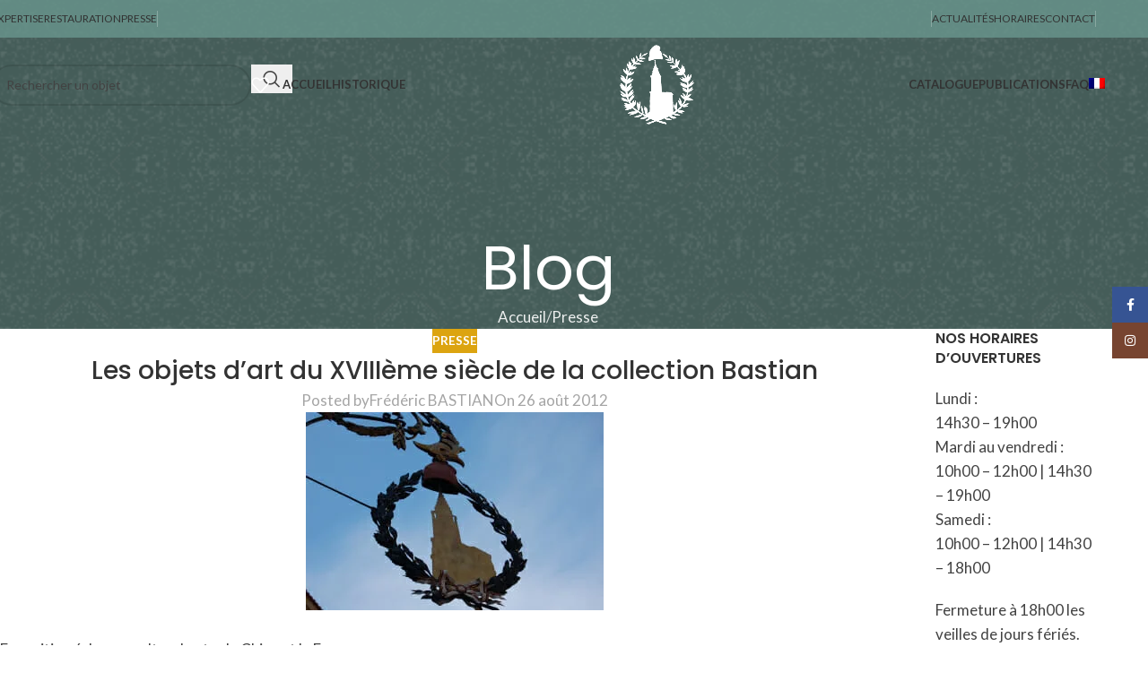

--- FILE ---
content_type: text/html; charset=UTF-8
request_url: https://antiquites-bastian.com/dossier-de-presse/
body_size: 18765
content:
<!DOCTYPE html>
<html lang="fr-FR" prefix="og: https://ogp.me/ns#">
<head>
	<meta charset="UTF-8">
	<link rel="profile" href="https://gmpg.org/xfn/11">
	<link rel="pingback" href="https://antiquites-bastian.com/xmlrpc.php">

		<style>img:is([sizes="auto" i], [sizes^="auto," i]) { contain-intrinsic-size: 3000px 1500px }</style>
	<link rel="alternate" hreflang="fr" href="https://antiquites-bastian.com/dossier-de-presse/" />
<link rel="alternate" hreflang="en" href="https://antiquites-bastian.com/en/les-objets-dart-du-xviiieme-siecle-de-la-collection-bastian/" />
<link rel="alternate" hreflang="x-default" href="https://antiquites-bastian.com/dossier-de-presse/" />

<!-- Optimisation des moteurs de recherche par Rank Math - https://rankmath.com/ -->
<title>Les objets d’art du XVIIIème siècle de la collection Bastian | Antiquités Bastian</title>
<meta name="description" content="consulter le pdf : http://www.aisoac.org/images/Dossier%20de%20presse%20Bastian.pdf"/>
<meta name="robots" content="follow, index, max-snippet:-1, max-video-preview:-1, max-image-preview:large"/>
<link rel="canonical" href="https://antiquites-bastian.com/dossier-de-presse/" />
<meta property="og:locale" content="fr_FR" />
<meta property="og:type" content="article" />
<meta property="og:title" content="Les objets d’art du XVIIIème siècle de la collection Bastian | Antiquités Bastian" />
<meta property="og:description" content="consulter le pdf : http://www.aisoac.org/images/Dossier%20de%20presse%20Bastian.pdf" />
<meta property="og:url" content="https://antiquites-bastian.com/dossier-de-presse/" />
<meta property="og:site_name" content="Antiquités Bastian" />
<meta property="article:publisher" content="https://www.facebook.com/AntiquitesBastian/" />
<meta property="article:section" content="Presse" />
<meta property="og:updated_time" content="2019-07-12T12:21:53+02:00" />
<meta property="og:image" content="https://antiquites-bastian.com/wp-content/uploads/2018/04/strasbourg-079.jpg" />
<meta property="og:image:secure_url" content="https://antiquites-bastian.com/wp-content/uploads/2018/04/strasbourg-079.jpg" />
<meta property="og:image:width" content="332" />
<meta property="og:image:height" content="221" />
<meta property="og:image:alt" content="Les objets d’art du XVIIIème siècle de la collection Bastian" />
<meta property="og:image:type" content="image/jpeg" />
<meta property="article:published_time" content="2012-08-26T18:46:54+02:00" />
<meta property="article:modified_time" content="2019-07-12T12:21:53+02:00" />
<meta name="twitter:card" content="summary_large_image" />
<meta name="twitter:title" content="Les objets d’art du XVIIIème siècle de la collection Bastian | Antiquités Bastian" />
<meta name="twitter:description" content="consulter le pdf : http://www.aisoac.org/images/Dossier%20de%20presse%20Bastian.pdf" />
<meta name="twitter:image" content="https://antiquites-bastian.com/wp-content/uploads/2018/04/strasbourg-079.jpg" />
<meta name="twitter:label1" content="Écrit par" />
<meta name="twitter:data1" content="Frédéric BASTIAN" />
<meta name="twitter:label2" content="Temps de lecture" />
<meta name="twitter:data2" content="Moins d’une minute" />
<script type="application/ld+json" class="rank-math-schema">{"@context":"https://schema.org","@graph":[{"@type":["LocalBusiness","Organization"],"@id":"https://antiquites-bastian.com/#organization","name":"Antiquit\u00e9s Bastian","url":"https://antiquites-bastian.com","sameAs":["https://www.facebook.com/AntiquitesBastian/","https://www.instagram.com/antiquites_bastian/"],"logo":{"@type":"ImageObject","@id":"https://antiquites-bastian.com/#logo","url":"https://antiquites-bastian.com/wp-content/uploads/2018/04/logo-bastian-couleur-350px.png","contentUrl":"https://antiquites-bastian.com/wp-content/uploads/2018/04/logo-bastian-couleur-350px.png","caption":"Antiquit\u00e9s Bastian","inLanguage":"fr-FR","width":"350","height":"373"},"openingHours":["Monday,Tuesday,Wednesday,Thursday,Friday,Saturday,Sunday :-:"],"image":{"@id":"https://antiquites-bastian.com/#logo"}},{"@type":"WebSite","@id":"https://antiquites-bastian.com/#website","url":"https://antiquites-bastian.com","name":"Antiquit\u00e9s Bastian","publisher":{"@id":"https://antiquites-bastian.com/#organization"},"inLanguage":"fr-FR"},{"@type":"ImageObject","@id":"https://antiquites-bastian.com/wp-content/uploads/2018/04/strasbourg-079.jpg","url":"https://antiquites-bastian.com/wp-content/uploads/2018/04/strasbourg-079.jpg","width":"332","height":"221","inLanguage":"fr-FR"},{"@type":"WebPage","@id":"https://antiquites-bastian.com/dossier-de-presse/#webpage","url":"https://antiquites-bastian.com/dossier-de-presse/","name":"Les objets d\u2019art du XVIII\u00e8me si\u00e8cle de la collection Bastian | Antiquit\u00e9s Bastian","datePublished":"2012-08-26T18:46:54+02:00","dateModified":"2019-07-12T12:21:53+02:00","isPartOf":{"@id":"https://antiquites-bastian.com/#website"},"primaryImageOfPage":{"@id":"https://antiquites-bastian.com/wp-content/uploads/2018/04/strasbourg-079.jpg"},"inLanguage":"fr-FR"},{"@type":"Person","@id":"https://antiquites-bastian.com/author/fredb/","name":"Fr\u00e9d\u00e9ric BASTIAN","url":"https://antiquites-bastian.com/author/fredb/","image":{"@type":"ImageObject","@id":"https://secure.gravatar.com/avatar/cff22523d8522713601b2e6e7d1b70e7?s=96&amp;d=mm&amp;r=g","url":"https://secure.gravatar.com/avatar/cff22523d8522713601b2e6e7d1b70e7?s=96&amp;d=mm&amp;r=g","caption":"Fr\u00e9d\u00e9ric BASTIAN","inLanguage":"fr-FR"},"sameAs":["https://antiquites-bastian.com"],"worksFor":{"@id":"https://antiquites-bastian.com/#organization"}},{"@type":"NewsArticle","headline":"Les objets d\u2019art du XVIII\u00e8me si\u00e8cle de la collection Bastian | Antiquit\u00e9s Bastian","datePublished":"2012-08-26T18:46:54+02:00","dateModified":"2019-07-12T12:21:53+02:00","articleSection":"Presse","author":{"@id":"https://antiquites-bastian.com/author/fredb/","name":"Fr\u00e9d\u00e9ric BASTIAN"},"publisher":{"@id":"https://antiquites-bastian.com/#organization"},"description":"consulter le pdf : http://www.aisoac.org/images/Dossier%20de%20presse%20Bastian.pdf","name":"Les objets d\u2019art du XVIII\u00e8me si\u00e8cle de la collection Bastian | Antiquit\u00e9s Bastian","@id":"https://antiquites-bastian.com/dossier-de-presse/#richSnippet","isPartOf":{"@id":"https://antiquites-bastian.com/dossier-de-presse/#webpage"},"image":{"@id":"https://antiquites-bastian.com/wp-content/uploads/2018/04/strasbourg-079.jpg"},"inLanguage":"fr-FR","mainEntityOfPage":{"@id":"https://antiquites-bastian.com/dossier-de-presse/#webpage"}}]}</script>
<!-- /Extension Rank Math WordPress SEO -->

<link rel='dns-prefetch' href='//www.googletagmanager.com' />
<link rel='dns-prefetch' href='//fonts.googleapis.com' />
<link rel="alternate" type="application/rss+xml" title="Antiquités Bastian &raquo; Flux" href="https://antiquites-bastian.com/feed/" />
<link rel="alternate" type="application/rss+xml" title="Antiquités Bastian &raquo; Flux des commentaires" href="https://antiquites-bastian.com/comments/feed/" />

<style id='woocommerce-inline-inline-css' type='text/css'>
.woocommerce form .form-row .required { visibility: visible; }
</style>
<link rel='stylesheet' id='wpml-menu-item-0-css' href='https://antiquites-bastian.com/wp-content/plugins/sitepress-multilingual-cms/templates/language-switchers/menu-item/style.min.css?ver=1' type='text/css' media='all' />
<link rel='stylesheet' id='child-style-css' href='https://antiquites-bastian.com/wp-content/themes/woodmart-child/style.css?ver=8.2.7' type='text/css' media='all' />
<link rel='stylesheet' id='js_composer_front-css' href='https://antiquites-bastian.com/wp-content/uploads/2025/03/js_composer-1741256664.css?ver=8.2.7' type='text/css' media='all' />
<link rel='stylesheet' id='wd-style-base-css' href='https://antiquites-bastian.com/wp-content/themes/woodmart/css/parts/base.min.css?ver=8.2.7' type='text/css' media='all' />
<link rel='stylesheet' id='wd-helpers-wpb-elem-css' href='https://antiquites-bastian.com/wp-content/themes/woodmart/css/parts/helpers-wpb-elem.min.css?ver=8.2.7' type='text/css' media='all' />
<link rel='stylesheet' id='wd-wpml-css' href='https://antiquites-bastian.com/wp-content/themes/woodmart/css/parts/int-wpml.min.css?ver=8.2.7' type='text/css' media='all' />
<link rel='stylesheet' id='wd-wpbakery-base-css' href='https://antiquites-bastian.com/wp-content/themes/woodmart/css/parts/int-wpb-base.min.css?ver=8.2.7' type='text/css' media='all' />
<link rel='stylesheet' id='wd-woocommerce-base-css' href='https://antiquites-bastian.com/wp-content/themes/woodmart/css/parts/woocommerce-base.min.css?ver=8.2.7' type='text/css' media='all' />
<link rel='stylesheet' id='wd-mod-star-rating-css' href='https://antiquites-bastian.com/wp-content/themes/woodmart/css/parts/mod-star-rating.min.css?ver=8.2.7' type='text/css' media='all' />
<link rel='stylesheet' id='wd-woocommerce-block-notices-css' href='https://antiquites-bastian.com/wp-content/themes/woodmart/css/parts/woo-mod-block-notices.min.css?ver=8.2.7' type='text/css' media='all' />
<link rel='stylesheet' id='wd-header-base-css' href='https://antiquites-bastian.com/wp-content/themes/woodmart/css/parts/header-base.min.css?ver=8.2.7' type='text/css' media='all' />
<link rel='stylesheet' id='wd-mod-tools-css' href='https://antiquites-bastian.com/wp-content/themes/woodmart/css/parts/mod-tools.min.css?ver=8.2.7' type='text/css' media='all' />
<link rel='stylesheet' id='wd-header-elements-base-css' href='https://antiquites-bastian.com/wp-content/themes/woodmart/css/parts/header-el-base.min.css?ver=8.2.7' type='text/css' media='all' />
<link rel='stylesheet' id='wd-social-icons-css' href='https://antiquites-bastian.com/wp-content/themes/woodmart/css/parts/el-social-icons.min.css?ver=8.2.7' type='text/css' media='all' />
<link rel='stylesheet' id='wd-header-search-css' href='https://antiquites-bastian.com/wp-content/themes/woodmart/css/parts/header-el-search.min.css?ver=8.2.7' type='text/css' media='all' />
<link rel='stylesheet' id='wd-header-search-form-css' href='https://antiquites-bastian.com/wp-content/themes/woodmart/css/parts/header-el-search-form.min.css?ver=8.2.7' type='text/css' media='all' />
<link rel='stylesheet' id='wd-wd-search-form-css' href='https://antiquites-bastian.com/wp-content/themes/woodmart/css/parts/wd-search-form.min.css?ver=8.2.7' type='text/css' media='all' />
<link rel='stylesheet' id='wd-wd-search-dropdown-css' href='https://antiquites-bastian.com/wp-content/themes/woodmart/css/parts/wd-search-dropdown.min.css?ver=8.2.7' type='text/css' media='all' />
<link rel='stylesheet' id='wd-header-mobile-nav-dropdown-css' href='https://antiquites-bastian.com/wp-content/themes/woodmart/css/parts/header-el-mobile-nav-dropdown.min.css?ver=8.2.7' type='text/css' media='all' />
<link rel='stylesheet' id='wd-page-title-css' href='https://antiquites-bastian.com/wp-content/themes/woodmart/css/parts/page-title.min.css?ver=8.2.7' type='text/css' media='all' />
<link rel='stylesheet' id='wd-post-types-mod-predefined-css' href='https://antiquites-bastian.com/wp-content/themes/woodmart/css/parts/post-types-mod-predefined.min.css?ver=8.2.7' type='text/css' media='all' />
<link rel='stylesheet' id='wd-post-types-mod-categories-style-bg-css' href='https://antiquites-bastian.com/wp-content/themes/woodmart/css/parts/post-types-mod-categories-style-bg.min.css?ver=8.2.7' type='text/css' media='all' />
<link rel='stylesheet' id='wd-blog-single-predefined-css' href='https://antiquites-bastian.com/wp-content/themes/woodmart/css/parts/blog-single-predefined.min.css?ver=8.2.7' type='text/css' media='all' />
<link rel='stylesheet' id='wd-blog-mod-author-css' href='https://antiquites-bastian.com/wp-content/themes/woodmart/css/parts/blog-mod-author.min.css?ver=8.2.7' type='text/css' media='all' />
<link rel='stylesheet' id='wd-blog-mod-comments-button-css' href='https://antiquites-bastian.com/wp-content/themes/woodmart/css/parts/blog-mod-comments-button.min.css?ver=8.2.7' type='text/css' media='all' />
<link rel='stylesheet' id='wd-social-icons-styles-css' href='https://antiquites-bastian.com/wp-content/themes/woodmart/css/parts/el-social-styles.min.css?ver=8.2.7' type='text/css' media='all' />
<link rel='stylesheet' id='wd-post-types-el-page-navigation-css' href='https://antiquites-bastian.com/wp-content/themes/woodmart/css/parts/post-types-el-page-navigation.min.css?ver=8.2.7' type='text/css' media='all' />
<link rel='stylesheet' id='wd-blog-loop-base-css' href='https://antiquites-bastian.com/wp-content/themes/woodmart/css/parts/blog-loop-base.min.css?ver=8.2.7' type='text/css' media='all' />
<link rel='stylesheet' id='wd-swiper-css' href='https://antiquites-bastian.com/wp-content/themes/woodmart/css/parts/lib-swiper.min.css?ver=8.2.7' type='text/css' media='all' />
<link rel='stylesheet' id='wd-post-types-mod-comments-css' href='https://antiquites-bastian.com/wp-content/themes/woodmart/css/parts/post-types-mod-comments.min.css?ver=8.2.7' type='text/css' media='all' />
<link rel='stylesheet' id='wd-footer-base-css' href='https://antiquites-bastian.com/wp-content/themes/woodmart/css/parts/footer-base.min.css?ver=8.2.7' type='text/css' media='all' />
<link rel='stylesheet' id='wd-scroll-top-css' href='https://antiquites-bastian.com/wp-content/themes/woodmart/css/parts/opt-scrolltotop.min.css?ver=8.2.7' type='text/css' media='all' />
<link rel='stylesheet' id='wd-header-search-fullscreen-css' href='https://antiquites-bastian.com/wp-content/themes/woodmart/css/parts/header-el-search-fullscreen-general.min.css?ver=8.2.7' type='text/css' media='all' />
<link rel='stylesheet' id='wd-header-search-fullscreen-2-css' href='https://antiquites-bastian.com/wp-content/themes/woodmart/css/parts/header-el-search-fullscreen-2.min.css?ver=8.2.7' type='text/css' media='all' />
<link rel='stylesheet' id='wd-wd-search-results-css' href='https://antiquites-bastian.com/wp-content/themes/woodmart/css/parts/wd-search-results.min.css?ver=8.2.7' type='text/css' media='all' />
<link rel='stylesheet' id='wd-wd-search-cat-css' href='https://antiquites-bastian.com/wp-content/themes/woodmart/css/parts/wd-search-cat.min.css?ver=8.2.7' type='text/css' media='all' />
<link rel='stylesheet' id='wd-mfp-popup-css' href='https://antiquites-bastian.com/wp-content/themes/woodmart/css/parts/lib-magnific-popup.min.css?ver=8.2.7' type='text/css' media='all' />
<link rel='stylesheet' id='wd-mod-animations-keyframes-css' href='https://antiquites-bastian.com/wp-content/themes/woodmart/css/parts/int-wbp-el-animations.min.css?ver=8.2.7' type='text/css' media='all' />
<link rel='stylesheet' id='wd-section-title-css' href='https://antiquites-bastian.com/wp-content/themes/woodmart/css/parts/el-section-title.min.css?ver=8.2.7' type='text/css' media='all' />
<link rel='stylesheet' id='wd-mod-highlighted-text-css' href='https://antiquites-bastian.com/wp-content/themes/woodmart/css/parts/mod-highlighted-text.min.css?ver=8.2.7' type='text/css' media='all' />
<link rel='stylesheet' id='wd-sticky-social-buttons-css' href='https://antiquites-bastian.com/wp-content/themes/woodmart/css/parts/opt-sticky-social.min.css?ver=8.2.7' type='text/css' media='all' />
<link rel='stylesheet' id='wd-mod-sticky-sidebar-opener-css' href='https://antiquites-bastian.com/wp-content/themes/woodmart/css/parts/mod-sticky-sidebar-opener.min.css?ver=8.2.7' type='text/css' media='all' />
<link rel='stylesheet' id='xts-google-fonts-css' href='https://fonts.googleapis.com/css?family=Lato%3A400%2C700%7CPoppins%3A400%2C600%2C500&#038;ver=8.2.7' type='text/css' media='all' />
<script type="text/javascript" src="https://antiquites-bastian.com/wp-includes/js/jquery/jquery.min.js?ver=3.7.1" id="jquery-core-js"></script>
<script type="text/javascript" src="https://antiquites-bastian.com/wp-includes/js/jquery/jquery-migrate.min.js?ver=3.4.1" id="jquery-migrate-js"></script>
<script type="text/javascript" src="https://antiquites-bastian.com/wp-content/plugins/woocommerce/assets/js/jquery-blockui/jquery.blockUI.min.js?ver=2.7.0-wc.10.1.1" id="jquery-blockui-js" defer="defer" data-wp-strategy="defer"></script>
<script type="text/javascript" src="https://antiquites-bastian.com/wp-content/plugins/woocommerce/assets/js/js-cookie/js.cookie.min.js?ver=2.1.4-wc.10.1.1" id="js-cookie-js" defer="defer" data-wp-strategy="defer"></script>
<script type="text/javascript" id="woocommerce-js-extra">
/* <![CDATA[ */
var woocommerce_params = {"ajax_url":"\/wp-admin\/admin-ajax.php","wc_ajax_url":"\/?wc-ajax=%%endpoint%%","i18n_password_show":"Afficher le mot de passe","i18n_password_hide":"Masquer le mot de passe"};
/* ]]> */
</script>
<script type="text/javascript" src="https://antiquites-bastian.com/wp-content/plugins/woocommerce/assets/js/frontend/woocommerce.min.js?ver=10.1.1" id="woocommerce-js" defer="defer" data-wp-strategy="defer"></script>

<!-- Extrait de code de la balise Google (gtag.js) ajouté par Site Kit -->
<!-- Extrait Google Analytics ajouté par Site Kit -->
<script type="text/javascript" src="https://www.googletagmanager.com/gtag/js?id=G-8ZKS3V83ZD" id="google_gtagjs-js" async></script>
<script type="text/javascript" id="google_gtagjs-js-after">
/* <![CDATA[ */
window.dataLayer = window.dataLayer || [];function gtag(){dataLayer.push(arguments);}
gtag("set","linker",{"domains":["antiquites-bastian.com"]});
gtag("js", new Date());
gtag("set", "developer_id.dZTNiMT", true);
gtag("config", "G-8ZKS3V83ZD");
/* ]]> */
</script>
<script type="text/javascript" src="https://antiquites-bastian.com/wp-content/themes/woodmart/js/libs/device.min.js?ver=8.2.7" id="wd-device-library-js"></script>
<script type="text/javascript" src="https://antiquites-bastian.com/wp-content/themes/woodmart/js/scripts/global/scrollBar.min.js?ver=8.2.7" id="wd-scrollbar-js"></script>
<script></script><link rel="https://api.w.org/" href="https://antiquites-bastian.com/wp-json/" /><link rel="alternate" title="JSON" type="application/json" href="https://antiquites-bastian.com/wp-json/wp/v2/posts/2273" /><link rel="EditURI" type="application/rsd+xml" title="RSD" href="https://antiquites-bastian.com/xmlrpc.php?rsd" />
<meta name="generator" content="WordPress 6.7.4" />
<link rel='shortlink' href='https://antiquites-bastian.com/?p=2273' />
<link rel="alternate" title="oEmbed (JSON)" type="application/json+oembed" href="https://antiquites-bastian.com/wp-json/oembed/1.0/embed?url=https%3A%2F%2Fantiquites-bastian.com%2Fdossier-de-presse%2F" />
<link rel="alternate" title="oEmbed (XML)" type="text/xml+oembed" href="https://antiquites-bastian.com/wp-json/oembed/1.0/embed?url=https%3A%2F%2Fantiquites-bastian.com%2Fdossier-de-presse%2F&#038;format=xml" />
<meta name="generator" content="WPML ver:4.7.6 stt:1,4;" />
<meta name="generator" content="Site Kit by Google 1.170.0" />					<meta name="viewport" content="width=device-width, initial-scale=1.0, maximum-scale=1.0, user-scalable=no">
										<noscript><style>.woocommerce-product-gallery{ opacity: 1 !important; }</style></noscript>
	<meta name="generator" content="Powered by WPBakery Page Builder - drag and drop page builder for WordPress."/>
<script type="text/javascript" id="google_gtagjs" src="https://www.googletagmanager.com/gtag/js?id=G-2WSLD6XDTB" async="async"></script>
<script type="text/javascript" id="google_gtagjs-inline">
/* <![CDATA[ */
window.dataLayer = window.dataLayer || [];function gtag(){dataLayer.push(arguments);}gtag('js', new Date());gtag('config', 'G-2WSLD6XDTB', {} );
/* ]]> */
</script>
<link rel="icon" href="https://antiquites-bastian.com/wp-content/uploads/2018/04/logo-bastian-couleur-350px-150x150.png" sizes="32x32" />
<link rel="icon" href="https://antiquites-bastian.com/wp-content/uploads/2018/04/logo-bastian-couleur-350px.png" sizes="192x192" />
<link rel="apple-touch-icon" href="https://antiquites-bastian.com/wp-content/uploads/2018/04/logo-bastian-couleur-350px.png" />
<meta name="msapplication-TileImage" content="https://antiquites-bastian.com/wp-content/uploads/2018/04/logo-bastian-couleur-350px.png" />
		<style type="text/css" id="wp-custom-css">
			.custom-badge {
    margin-top: -120px !important;
}

.search-results-wrapper .price {
	display:none;
}

.select2-container--default {
    max-width: 100%;
    width: 100%;
}
body .gform_wrapper form .gform_body ul,
body .gform_wrapper form .gform_body ul li {
     list-style-type: none !important;
     list-style-image: none !important;
     list-style: none !important;
     background-image: none !important;
     background: none !important;
     padding: 0 !important;
     margin: 0 !important;
     border: none !important
}
body .gform_wrapper form .gform_body ul > li:before {
     content: "";
}


.product-label.out-of-stock {
    background-color: #dca410 !important;
    color: #ffffff !important;
    font-size: 18px;
    padding: 14px;
}		</style>
		<style>
		
		</style>        <style type="text/css">
            /* Masquage plus agressif basé sur la classe outofstock */
            .outofstock .price,
            .outofstock .wd-add-btn,
            .outofstock .wd-buy-now-btn,
            .outofstock .single_add_to_cart_button,
            .outofstock form.cart,
            .outofstock .add-to-cart-loop,
            .outofstock .woodmart-add-btn,
            .outofstock .add_to_cart_button,
            .outofstock [id*="wd-"],  /* Tout élément avec un ID contenant "wd-" */
            .outofstock [data-id*="wd-"], /* Tout élément avec data-id contenant "wd-" */
            .outofstock .wd-action-btn,
            .outofstock .quantity,
            .outofstock .variations_form {
                display: none !important;
            }
            
            /* Style pour le message de rupture */
            .produit-rupture-message {
                color: #74948f;
                font-weight: bold;
                margin: 10px 0;
            }
        </style>
        <noscript><style> .wpb_animate_when_almost_visible { opacity: 1; }</style></noscript>			<style id="wd-style-header_771289-css" data-type="wd-style-header_771289">
				:root{
	--wd-top-bar-h: 42px;
	--wd-top-bar-sm-h: 38px;
	--wd-top-bar-sticky-h: .00001px;
	--wd-top-bar-brd-w: .00001px;

	--wd-header-general-h: 105px;
	--wd-header-general-sm-h: 60px;
	--wd-header-general-sticky-h: 60px;
	--wd-header-general-brd-w: .00001px;

	--wd-header-bottom-h: 52px;
	--wd-header-bottom-sm-h: 52px;
	--wd-header-bottom-sticky-h: .00001px;
	--wd-header-bottom-brd-w: .00001px;

	--wd-header-clone-h: .00001px;

	--wd-header-brd-w: calc(var(--wd-top-bar-brd-w) + var(--wd-header-general-brd-w) + var(--wd-header-bottom-brd-w));
	--wd-header-h: calc(var(--wd-top-bar-h) + var(--wd-header-general-h) + var(--wd-header-bottom-h) + var(--wd-header-brd-w));
	--wd-header-sticky-h: calc(var(--wd-top-bar-sticky-h) + var(--wd-header-general-sticky-h) + var(--wd-header-bottom-sticky-h) + var(--wd-header-clone-h) + var(--wd-header-brd-w));
	--wd-header-sm-h: calc(var(--wd-top-bar-sm-h) + var(--wd-header-general-sm-h) + var(--wd-header-bottom-sm-h) + var(--wd-header-brd-w));
}

.whb-top-bar .wd-dropdown {
	margin-top: 1px;
}

.whb-top-bar .wd-dropdown:after {
	height: 11px;
}


.whb-sticked .whb-general-header .wd-dropdown:not(.sub-sub-menu) {
	margin-top: 10px;
}

.whb-sticked .whb-general-header .wd-dropdown:not(.sub-sub-menu):after {
	height: 20px;
}




.whb-header-bottom .wd-dropdown {
	margin-top: 6px;
}

.whb-header-bottom .wd-dropdown:after {
	height: 16px;
}



		
.whb-top-bar {
	background-color: rgba(105, 150, 142, 0.8);
}

.whb-9x1ytaxq7aphtb3npidp form.searchform {
	--wd-form-height: 46px;
}
.whb-general-header {
	border-bottom-width: 0px;border-bottom-style: solid;
}

.whb-header-bottom {
	border-bottom-width: 0px;border-bottom-style: solid;
}
			</style>
						<style id="wd-style-theme_settings_default-css" data-type="wd-style-theme_settings_default">
				@font-face {
	font-weight: normal;
	font-style: normal;
	font-family: "woodmart-font";
	src: url("//antiquites-bastian.com/wp-content/themes/woodmart/fonts/woodmart-font-1-400.woff2?v=8.2.7") format("woff2");
}

:root {
	--wd-text-font: "Lato", Arial, Helvetica, sans-serif;
	--wd-text-font-weight: 400;
	--wd-text-color: #424242;
	--wd-text-font-size: 17px;
	--wd-title-font: "Poppins", Arial, Helvetica, sans-serif;
	--wd-title-font-weight: 400;
	--wd-title-color: #424242;
	--wd-entities-title-font: "Poppins", Arial, Helvetica, sans-serif;
	--wd-entities-title-font-weight: 500;
	--wd-entities-title-color: #333333;
	--wd-entities-title-color-hover: rgb(51 51 51 / 65%);
	--wd-alternative-font: Georgia, serif;
	--wd-widget-title-font: "Poppins", Arial, Helvetica, sans-serif;
	--wd-widget-title-font-weight: 600;
	--wd-widget-title-transform: uppercase;
	--wd-widget-title-color: #333;
	--wd-widget-title-font-size: 16px;
	--wd-header-el-font: "Lato", Arial, Helvetica, sans-serif;
	--wd-header-el-font-weight: 700;
	--wd-header-el-transform: uppercase;
	--wd-header-el-font-size: 13px;
	--wd-primary-color: #dca410;
	--wd-alternative-color: #fbbc34;
	--wd-link-color: #333333;
	--wd-link-color-hover: #242424;
	--btn-default-bgcolor: #f7f7f7;
	--btn-default-bgcolor-hover: #efefef;
	--btn-accented-bgcolor: #dca410;
	--btn-accented-bgcolor-hover: #dca410;
	--wd-form-brd-width: 2px;
	--notices-success-bg: #459647;
	--notices-success-color: #fff;
	--notices-warning-bg: #E0B252;
	--notices-warning-color: #fff;
}
.wd-popup.wd-age-verify {
	--wd-popup-width: 500px;
}
.wd-popup.wd-promo-popup {
	background-color: #111111;
	background-image: none;
	background-repeat: no-repeat;
	background-size: contain;
	background-position: left center;
	--wd-popup-width: 800px;
}
.header-banner {
	background-color: #58d3bb;
	background-image: none;
}
:is(.woodmart-woocommerce-layered-nav, .wd-product-category-filter) .wd-scroll-content {
	max-height: 280px;
}
.wd-page-title {
	background-color: #455d59;
	background-image: url(https://antiquites-bastian.com/wp-content/uploads/2021/11/mirrored-squares.png);
	background-repeat: repeat;
	background-size: contain;
	background-position: center center;
}
.wd-footer {
	background-color: #455d59;
	background-image: url(https://antiquites-bastian.com/wp-content/uploads/2018/05/mirrored-squares.png);
}
.wd-popup.popup-quick-view {
	--wd-popup-width: 920px;
}
:root{
--wd-container-w: 1222px;
--wd-form-brd-radius: 35px;
--btn-default-color: #333;
--btn-default-color-hover: #333;
--btn-accented-color: #fff;
--btn-accented-color-hover: #fff;
--btn-default-brd-radius: 0px;
--btn-default-box-shadow: none;
--btn-default-box-shadow-hover: none;
--btn-default-box-shadow-active: none;
--btn-default-bottom: 0px;
--btn-accented-bottom-active: -1px;
--btn-accented-brd-radius: 0px;
--btn-accented-box-shadow: inset 0 -2px 0 rgba(0, 0, 0, .15);
--btn-accented-box-shadow-hover: inset 0 -2px 0 rgba(0, 0, 0, .15);
--wd-brd-radius: 0px;
}

@media (min-width: 1222px) {
[data-vc-full-width]:not([data-vc-stretch-content]),
:is(.vc_section, .vc_row).wd-section-stretch {
padding-left: calc((100vw - 1222px - var(--wd-sticky-nav-w) - var(--wd-scroll-w)) / 2);
padding-right: calc((100vw - 1222px - var(--wd-sticky-nav-w) - var(--wd-scroll-w)) / 2);
}
}


			</style>
			<style type="text/css">#wpadminbar, #wpadminbar .menupop .ab-sub-wrapper, .ab-sub-secondary, #wpadminbar .quicklinks .menupop ul.ab-sub-secondary,#wpadminbar .quicklinks .menupop ul.ab-sub-secondary .ab-submenu {background:#60817c}#wpadminbar a.ab-item, #wpadminbar>#wp-toolbar span.ab-label, #wpadminbar>#wp-toolbar span.noticon, #wpadminbar .ab-icon:before,#wpadminbar .ab-item:before {color:#ffffff}#wpadminbar .quicklinks .menupop ul li a, #wpadminbar .quicklinks .menupop ul li a strong, #wpadminbar .quicklinks .menupop.hover ul li a,#wpadminbar.nojs .quicklinks .menupop:hover ul li a {color:#ffffff; font-size:13px !important }#wpadminbar:not(.mobile)>#wp-toolbar a:focus span.ab-label,#wpadminbar:not(.mobile)>#wp-toolbar li:hover span.ab-label,#wpadminbar>#wp-toolbar li.hover span.ab-label, #wpadminbar.mobile .quicklinks .hover .ab-icon:before,#wpadminbar.mobile .quicklinks .hover .ab-item:before, #wpadminbar .quicklinks .menupop .ab-sub-secondary>li .ab-item:focus a,#wpadminbar .quicklinks .menupop .ab-sub-secondary>li>a:hover {color:#dd9933}#wpadminbar .quicklinks .ab-sub-wrapper .menupop.hover>a,#wpadminbar .quicklinks .menupop ul li a:focus,#wpadminbar .quicklinks .menupop ul li a:focus strong,#wpadminbar .quicklinks .menupop ul li a:hover,#wpadminbar .quicklinks .menupop ul li a:hover strong,#wpadminbar .quicklinks .menupop.hover ul li a:focus,#wpadminbar .quicklinks .menupop.hover ul li a:hover,#wpadminbar li #adminbarsearch.adminbar-focused:before,#wpadminbar li .ab-item:focus:before,#wpadminbar li a:focus .ab-icon:before,#wpadminbar li.hover .ab-icon:before,#wpadminbar li.hover .ab-item:before,#wpadminbar li:hover #adminbarsearch:before,#wpadminbar li:hover .ab-icon:before,#wpadminbar li:hover .ab-item:before,#wpadminbar.nojs .quicklinks .menupop:hover ul li a:focus,#wpadminbar.nojs .quicklinks .menupop:hover ul li a:hover, #wpadminbar .quicklinks .ab-sub-wrapper .menupop.hover>a .blavatar,#wpadminbar .quicklinks li a:focus .blavatar,#wpadminbar .quicklinks li a:hover .blavatar{color:#dd9933}#wpadminbar .menupop .ab-sub-wrapper, #wpadminbar .shortlink-input {background:#60817c}#wpadminbar .ab-submenu .ab-item, #wpadminbar .quicklinks .menupop ul.ab-submenu li a,#wpadminbar .quicklinks .menupop ul.ab-submenu li a.ab-item {color:#ffffff}#wpadminbar .ab-submenu .ab-item:hover, #wpadminbar .quicklinks .menupop ul.ab-submenu li a:hover,#wpadminbar .quicklinks .menupop ul.ab-submenu li a.ab-item:hover {color:#dd9933}.quicklinks li.wpshapere_site_title a{ outline:none; border:none;}.quicklinks li.wpshapere_site_title {width:180px !important;margin-top:-px !important;margin-top:px !important;}.quicklinks li.wpshapere_site_title a{outline:none; border:none;}.quicklinks li.wpshapere_site_title a, .quicklinks li.wpshapere_site_title a:hover, .quicklinks li.wpshapere_site_title a:focus {background-size:25%!important;}#adminmenuwrap{-webkit-box-shadow:0px 4px 16px 0px rgba(0,0,0,0.3);-moz-box-shadow:0px 4px 16px 0px rgba(0,0,0,0.3);box-shadow:0px 4px 16px 0px rgba(0,0,0,0.3);}ul#adminmenu a.wp-has-current-submenu:after, ul#adminmenu>li.current>a.current:after{border-right-color:transparent;}#wpadminbar * .ab-sub-wrapper {transition:all 280ms cubic-bezier(.4,0,.2,1) !important;}#wp-toolbar > ul > li > .ab-sub-wrapper {-webkit-transform:scale(.25,0);transform:scale(.25,0);-webkit-transition:all 280ms cubic-bezier(.4,0,.2,1);transition:all 280ms cubic-bezier(.4,0,.2,1);-webkit-transform-origin:50% 0 !important;transform-origin:50% 0 !important;display:block !important;opacity:0 !important;}#wp-toolbar > ul > li.hover > .ab-sub-wrapper {-webkit-transform:scale(1,1);transform:scale(1,1);opacity:1 !important;}#wp-toolbar > ul > li > .ab-sub-wrapper:before {position:absolute;top:-8px;left:20%;content:"";display:block;border:6px solid transparent;border-bottom-color:transparent;border-bottom-color:#60817c;transition:all 0.2s ease-in-out;-moz-transition:all 0.2s ease-in-out;-webkit-transition:all 0.2s ease-in-out;}#wp-toolbar > ul > li.hover > .ab-sub-wrapper:before {top:-12px;}#wp-toolbar > ul > li#wp-admin-bar-my-account > .ab-sub-wrapper:before{left:60%}#wpadminbar .ab-top-menu>li.hover>.ab-item,#wpadminbar.nojq .quicklinks .ab-top-menu>li>.ab-item:focus,#wpadminbar:not(.mobile) .ab-top-menu>li:hover>.ab-item,#wpadminbar:not(.mobile) .ab-top-menu>li>.ab-item:focus{background:#60817c; color:#ffffff}</style></head>

<body class="post-template-default single single-post postid-2273 single-format-standard theme-woodmart woocommerce-no-js wrapper-full-width  catalog-mode-on categories-accordion-on woodmart-ajax-shop-on wd-header-overlap wpb-js-composer js-comp-ver-8.2 vc_responsive">
			<script type="text/javascript" id="wd-flicker-fix">// Flicker fix.</script>	
	
	<div class="wd-page-wrapper website-wrapper">
									<header class="whb-header whb-header_771289 whb-overcontent whb-sticky-shadow whb-scroll-stick whb-sticky-real">
					<div class="whb-main-header">
	
<div class="whb-row whb-top-bar whb-not-sticky-row whb-with-bg whb-without-border whb-color-light whb-flex-flex-middle">
	<div class="container">
		<div class="whb-flex-row whb-top-bar-inner">
			<div class="whb-column whb-col-left whb-column5 whb-visible-lg">
	
<div class="wd-header-nav wd-header-secondary-nav whb-9ql58zptmpa7vj8vnlyn text-left" role="navigation" aria-label="Secondary navigation">
	<ul id="menu-top-bar-left" class="menu wd-nav wd-nav-secondary wd-style-separated wd-gap-s"><li id="menu-item-4142" class="menu-item menu-item-type-post_type menu-item-object-page menu-item-4142 item-level-0 menu-simple-dropdown wd-event-hover" ><a href="https://antiquites-bastian.com/expertise/" class="woodmart-nav-link"><span class="nav-link-text">Expertise</span></a></li>
<li id="menu-item-4197" class="menu-item menu-item-type-post_type menu-item-object-page menu-item-4197 item-level-0 menu-simple-dropdown wd-event-hover" ><a href="https://antiquites-bastian.com/restauration-2/" class="woodmart-nav-link"><span class="nav-link-text">Restauration</span></a></li>
<li id="menu-item-4244" class="menu-item menu-item-type-post_type menu-item-object-page menu-item-4244 item-level-0 menu-simple-dropdown wd-event-hover" ><a href="https://antiquites-bastian.com/presse/" class="woodmart-nav-link"><span class="nav-link-text">Presse</span></a></li>
</ul></div>
<div class="wd-header-divider wd-full-height whb-aik22afewdiur23h71ba"></div>
</div>
<div class="whb-column whb-col-center whb-column6 whb-visible-lg whb-empty-column">
	</div>
<div class="whb-column whb-col-right whb-column7 whb-visible-lg">
	<div class="wd-header-divider wd-full-height whb-2y10t6t1a2m55dklehuv"></div>

<div class="wd-header-nav wd-header-secondary-nav whb-qyxd33agi52wruenrb9t text-right" role="navigation" aria-label="Secondary navigation">
	<ul id="menu-top-bar-right" class="menu wd-nav wd-nav-secondary wd-style-separated wd-gap-s"><li id="menu-item-4110" class="menu-item menu-item-type-post_type menu-item-object-page menu-item-4110 item-level-0 menu-simple-dropdown wd-event-hover" ><a href="https://antiquites-bastian.com/actualites/" class="woodmart-nav-link"><span class="nav-link-text">Actualités</span></a></li>
<li id="menu-item-2585" class="woodmart-open-newsletter menu-item menu-item-type-custom menu-item-object-custom menu-item-2585 item-level-0 menu-simple-dropdown wd-event-hover" ><a href="#" class="woodmart-nav-link"><span class="nav-link-text">HORAIRES</span></a></li>
<li id="menu-item-1630" class="menu-item menu-item-type-post_type menu-item-object-page menu-item-1630 item-level-0 menu-simple-dropdown wd-event-hover" ><a href="https://antiquites-bastian.com/nous-contacter/" class="woodmart-nav-link"><span class="nav-link-text">CONTACT</span></a></li>
</ul></div>
<div class="wd-header-divider wd-full-height whb-hvo7pk2f543doxhr21h5"></div>
</div>
<div class="whb-column whb-col-mobile whb-column_mobile1 whb-hidden-lg">
				<div
						class=" wd-social-icons  wd-style-default social-share wd-shape-circle  whb-2l86tcployplvlqwev4m color-scheme-light text-center">
				
				
									<a rel="noopener noreferrer nofollow" href="https://www.facebook.com/sharer/sharer.php?u=https://antiquites-bastian.com/dossier-de-presse/" target="_blank" class=" wd-social-icon social-facebook" aria-label="Facebook social link">
						<span class="wd-icon"></span>
											</a>
				
				
				
				
				
				
				
				
				
									<a rel="noopener noreferrer nofollow" href="https://www.linkedin.com/shareArticle?mini=true&url=https://antiquites-bastian.com/dossier-de-presse/" target="_blank" class=" wd-social-icon social-linkedin" aria-label="Linkedin social link">
						<span class="wd-icon"></span>
											</a>
				
				
				
				
				
				
				
				
				
				
				
				
				
				
				
				
				
			</div>

		</div>
		</div>
	</div>
</div>

<div class="whb-row whb-general-header whb-sticky-row whb-without-bg whb-without-border whb-color-light whb-flex-equal-sides">
	<div class="container">
		<div class="whb-flex-row whb-general-header-inner">
			<div class="whb-column whb-col-left whb-column8 whb-visible-lg">
	<div class="wd-search-form  wd-header-search-form wd-display-full-screen-2 whb-9x1ytaxq7aphtb3npidp">

<form role="search" method="get" class="searchform  wd-style-default" action="https://antiquites-bastian.com/"  autocomplete="off">
	<input type="text" class="s" placeholder="Rechercher un objet" value="" name="s" aria-label="Rechercher" title="Rechercher un objet" required/>
	<input type="hidden" name="post_type" value="product">

	<span class="wd-clear-search wd-hide"></span>

	
	<button type="submit" class="searchsubmit">
		<span>
			Rechercher		</span>
			</button>
</form>


</div>

<div class="wd-header-wishlist wd-tools-element wd-style-icon wd-with-count wd-design-2 whb-a22wdkiy3r40yw2paskq" title="My Wishlist">
	<a href="https://antiquites-bastian.com/dossier-de-presse/" title="Wishlist products">
		
			<span class="wd-tools-icon">
				
									<span class="wd-tools-count">
						0					</span>
							</span>

			<span class="wd-tools-text">
				Favoris			</span>

			</a>
</div>

<div class="wd-header-nav wd-header-secondary-nav whb-87p02bezoownfldg0r4c text-right" role="navigation" aria-label="Secondary navigation">
	<ul id="menu-menu-left" class="menu wd-nav wd-nav-secondary wd-style-default wd-gap-s"><li id="menu-item-18806" class="menu-item menu-item-type-post_type menu-item-object-page menu-item-home menu-item-18806 item-level-0 menu-simple-dropdown wd-event-hover" ><a href="https://antiquites-bastian.com/" class="woodmart-nav-link"><span class="nav-link-text">Accueil</span></a></li>
<li id="menu-item-1639" class="menu-item menu-item-type-post_type menu-item-object-page menu-item-1639 item-level-0 menu-simple-dropdown wd-event-hover" ><a href="https://antiquites-bastian.com/historique/" class="woodmart-nav-link"><span class="nav-link-text">Historique</span></a></li>
</ul></div>
</div>
<div class="whb-column whb-col-center whb-column9 whb-visible-lg">
	
<div class="whb-space-element whb-1r5qgmmb65slbnwchrky " style="width:10px;"></div>
<div class="site-logo whb-gs8bcnxektjsro21n657 wd-switch-logo">
	<a href="https://antiquites-bastian.com/" class="wd-logo wd-main-logo" rel="home" aria-label="Site logo">
		<img src="https://antiquites-bastian.com/wp-content/uploads/2019/11/logo-bastian-blanc-300px.png" alt="Antiquités Bastian" style="max-width: 105px;" loading="lazy" />	</a>
					<a href="https://antiquites-bastian.com/" class="wd-logo wd-sticky-logo" rel="home">
			<img src="https://antiquites-bastian.com/wp-content/uploads/2019/11/logo-bastian-couleur-225px.png" alt="Antiquités Bastian" style="max-width: 105px;" />		</a>
	</div>

<div class="whb-space-element whb-gbe6qkfbe69c4py6d9hl " style="width:10px;"></div>
</div>
<div class="whb-column whb-col-right whb-column10 whb-visible-lg">
	
<div class="wd-header-nav wd-header-secondary-nav whb-05oyevuqjklv0bctbvgf text-left" role="navigation" aria-label="Secondary navigation">
	<ul id="menu-menu-right" class="menu wd-nav wd-nav-secondary wd-style-default wd-gap-s"><li id="menu-item-2193" class="menu-item menu-item-type-post_type menu-item-object-page menu-item-2193 item-level-0 menu-simple-dropdown wd-event-hover" ><a href="https://antiquites-bastian.com/catalogue/" class="woodmart-nav-link"><span class="nav-link-text">Catalogue</span></a></li>
<li id="menu-item-1644" class="menu-item menu-item-type-post_type menu-item-object-page menu-item-1644 item-level-0 menu-simple-dropdown wd-event-hover" ><a href="https://antiquites-bastian.com/editions-majb/" class="woodmart-nav-link"><span class="nav-link-text">Publications</span></a></li>
</ul></div>

<div class="wd-header-nav wd-header-secondary-nav whb-1dx2nnwznjb9uqlp0jvv text-right" role="navigation" aria-label="Secondary navigation">
	<ul id="menu-menu-faq" class="menu wd-nav wd-nav-secondary wd-style-default wd-gap-s"><li id="menu-item-4692" class="menu-item menu-item-type-post_type menu-item-object-page menu-item-4692 item-level-0 menu-simple-dropdown wd-event-hover" ><a href="https://antiquites-bastian.com/faq/" class="woodmart-nav-link"><span class="nav-link-text">FAQ</span></a></li>
</ul></div>

<div class="wd-header-nav wd-header-secondary-nav whb-v0z9xumchekasf3yd9px text-left" role="navigation" aria-label="Secondary navigation">
	<ul id="menu-menu-langues" class="menu wd-nav wd-nav-secondary wd-style-default wd-gap-s"><li id="menu-item-wpml-ls-70-fr" class="menu-item wpml-ls-slot-70 wpml-ls-item wpml-ls-item-fr wpml-ls-current-language wpml-ls-menu-item wpml-ls-first-item menu-item-type-wpml_ls_menu_item menu-item-object-wpml_ls_menu_item menu-item-has-children menu-item-wpml-ls-70-fr item-level-0 menu-simple-dropdown wd-event-hover" ><a title="Passer à " href="https://antiquites-bastian.com/dossier-de-presse/" class="woodmart-nav-link"><span class="nav-link-text"><img
            class="wpml-ls-flag"
            src="https://antiquites-bastian.com/wp-content/plugins/sitepress-multilingual-cms/res/flags/fr.png"
            alt="Français"
            
            
    /></span></a><div class="color-scheme-dark wd-design-default wd-dropdown-menu wd-dropdown"><div class="container wd-entry-content">
<ul class="wd-sub-menu color-scheme-dark">
	<li id="menu-item-wpml-ls-70-en" class="menu-item wpml-ls-slot-70 wpml-ls-item wpml-ls-item-en wpml-ls-menu-item wpml-ls-last-item menu-item-type-wpml_ls_menu_item menu-item-object-wpml_ls_menu_item menu-item-wpml-ls-70-en item-level-1 wd-event-hover" ><a title="Passer à " href="https://antiquites-bastian.com/en/les-objets-dart-du-xviiieme-siecle-de-la-collection-bastian/" class="woodmart-nav-link"><img
            class="wpml-ls-flag"
            src="https://antiquites-bastian.com/wp-content/plugins/sitepress-multilingual-cms/res/flags/en.png"
            alt="Anglais"
            
            
    /></a></li>
</ul>
</div>
</div>
</li>
</ul></div>
</div>
<div class="whb-column whb-mobile-left whb-column_mobile2 whb-hidden-lg">
	<div class="wd-tools-element wd-header-mobile-nav wd-style-text wd-design-1 whb-g1k0m1tib7raxrwkm1t3">
	<a href="#" rel="nofollow" aria-label="Open mobile menu">
		
		<span class="wd-tools-icon">
					</span>

		<span class="wd-tools-text">Menu</span>

			</a>
</div></div>
<div class="whb-column whb-mobile-center whb-column_mobile3 whb-hidden-lg">
	<div class="site-logo whb-lt7vdqgaccmapftzurvt wd-switch-logo">
	<a href="https://antiquites-bastian.com/" class="wd-logo wd-main-logo" rel="home" aria-label="Site logo">
		<img src="https://antiquites-bastian.com/wp-content/uploads/2018/04/logo-bastian-blanc-350px.png" alt="Antiquités Bastian" style="max-width: 119px;" loading="lazy" />	</a>
					<a href="https://antiquites-bastian.com/" class="wd-logo wd-sticky-logo" rel="home">
			<img src="https://antiquites-bastian.com/wp-content/uploads/2018/04/logo-bastian-blanc-350px.png" alt="Antiquités Bastian" style="max-width: 119px;" />		</a>
	</div>
</div>
<div class="whb-column whb-mobile-right whb-column_mobile4 whb-hidden-lg">
	
<div class="wd-header-nav wd-header-secondary-nav whb-7xdgzhj73oydi0yozz7j text-right" role="navigation" aria-label="Secondary navigation">
	<ul id="menu-menu-langues-1" class="menu wd-nav wd-nav-secondary wd-style-default wd-gap-s"><li class="menu-item wpml-ls-slot-70 wpml-ls-item wpml-ls-item-fr wpml-ls-current-language wpml-ls-menu-item wpml-ls-first-item menu-item-type-wpml_ls_menu_item menu-item-object-wpml_ls_menu_item menu-item-has-children menu-item-wpml-ls-70-fr item-level-0 menu-simple-dropdown wd-event-hover" ><a title="Passer à " href="https://antiquites-bastian.com/dossier-de-presse/" class="woodmart-nav-link"><span class="nav-link-text"><img
            class="wpml-ls-flag"
            src="https://antiquites-bastian.com/wp-content/plugins/sitepress-multilingual-cms/res/flags/fr.png"
            alt="Français"
            
            
    /></span></a><div class="color-scheme-dark wd-design-default wd-dropdown-menu wd-dropdown"><div class="container wd-entry-content">
<ul class="wd-sub-menu color-scheme-dark">
	<li class="menu-item wpml-ls-slot-70 wpml-ls-item wpml-ls-item-en wpml-ls-menu-item wpml-ls-last-item menu-item-type-wpml_ls_menu_item menu-item-object-wpml_ls_menu_item menu-item-wpml-ls-70-en item-level-1 wd-event-hover" ><a title="Passer à " href="https://antiquites-bastian.com/en/les-objets-dart-du-xviiieme-siecle-de-la-collection-bastian/" class="woodmart-nav-link"><img
            class="wpml-ls-flag"
            src="https://antiquites-bastian.com/wp-content/plugins/sitepress-multilingual-cms/res/flags/en.png"
            alt="Anglais"
            
            
    /></a></li>
</ul>
</div>
</div>
</li>
</ul></div>
</div>
		</div>
	</div>
</div>
</div>
				</header>
			
								<div class="wd-page-content main-page-wrapper">
		
						<div class="wd-page-title page-title  page-title-default title-size-default title-design-centered color-scheme-light title-blog" style="">
					<div class="container">
													<h3 class="entry-title title">Blog</h3>
						
						
													<nav class="wd-breadcrumbs"><a href="https://antiquites-bastian.com/">Accueil</a><span class="wd-delimiter"></span><a href="https://antiquites-bastian.com/presse/">Presse</a></nav>											</div>
				</div>
			
		<main id="main-content" class="wd-content-layout content-layout-wrapper container wd-grid-g wd-sidebar-hidden-md-sm wd-sidebar-hidden-sm wd-builder-off" role="main" style="--wd-col-lg:12;--wd-gap-lg:30px;--wd-gap-sm:20px;">
				<div class="wd-content-area site-content wd-grid-col" style="--wd-col-lg:10;--wd-col-md:12;--wd-col-sm:12;">
				
			
<article id="post-2273" class="post-single-page post-2273 post type-post status-publish format-standard has-post-thumbnail hentry category-presse">
	<header class="wd-single-post-header">
									<div class="wd-post-cat wd-style-with-bg">
					<a href="https://antiquites-bastian.com/presse/" rel="category tag">Presse</a>				</div>
			
							<h1 class="wd-entities-title wd-post-title title">Les objets d’art du XVIIIème siècle de la collection Bastian</h1>
			
											<div class="wd-post-meta">
					<div class="wd-post-author wd-meta-author">
											<span>Posted by</span>
		
							
					<a href="https://antiquites-bastian.com/author/fredb/" class="author" rel="author">Frédéric BASTIAN</a>
									</div>

											<div class="wd-modified-date">
									<time class="updated" datetime="2019-07-12T12:21:53+02:00">
			12 juillet 2019		</time>
								</div>

						<div class="wd-post-date wd-style-default">
							<time class="published" datetime="2012-08-26T18:46:54+02:00">
								On 26 août 2012							</time>
						</div>
					
									</div>
										<div class="wd-post-image">
									<img width="332" height="221" src="https://antiquites-bastian.com/wp-content/uploads/2018/04/strasbourg-079.jpg" class="attachment-post-thumbnail size-post-thumbnail wp-post-image" alt="" decoding="async" fetchpriority="high" srcset="https://antiquites-bastian.com/wp-content/uploads/2018/04/strasbourg-079.jpg 332w, https://antiquites-bastian.com/wp-content/uploads/2018/04/strasbourg-079-150x100.jpg 150w, https://antiquites-bastian.com/wp-content/uploads/2018/04/strasbourg-079-300x200.jpg 300w" sizes="(max-width: 332px) 100vw, 332px" />								</div>
			</header>

			<div class="wd-entry-content">
			<p>Exposition échange culturel entre la Chine et la France<br />
Du lundi 13 au samedi 26 août 2012<br />
Palais d’été de Pékin</p>
<p>consulter le pdf : <a href="http://www.aisoac.org/images/Dossier%20de%20presse%20Bastian.pdf" target="_blank" rel="noopener noreferrer">http://www.aisoac.org/images/Dossier%20de%20presse%20Bastian.pdf</a></p>

					</div>
	
</article>




			
				<div class="wd-single-footer">
																			<div
						class=" wd-social-icons  wd-style-colored wd-size-default social-share wd-shape-circle">
				
				
									<a rel="noopener noreferrer nofollow" href="https://www.facebook.com/sharer/sharer.php?u=https://antiquites-bastian.com/dossier-de-presse/" target="_blank" class=" wd-social-icon social-facebook" aria-label="Facebook social link">
						<span class="wd-icon"></span>
											</a>
				
				
				
				
				
				
				
				
				
									<a rel="noopener noreferrer nofollow" href="https://www.linkedin.com/shareArticle?mini=true&url=https://antiquites-bastian.com/dossier-de-presse/" target="_blank" class=" wd-social-icon social-linkedin" aria-label="Linkedin social link">
						<span class="wd-icon"></span>
											</a>
				
				
				
				
				
				
				
				
				
				
				
				
				
				
				
				
				
			</div>

											</div>

						
					<div class="wd-page-nav wd-design-1">
									<div class="wd-page-nav-btn prev-btn">
													<a href="https://antiquites-bastian.com/court-metrage-sur-les-fables-de-papi-jean/">
								<div class="wd-label">Newer</div>
								<span class="wd-entities-title">Court métrage sur les Fables de Papi Jean</span>
								<span class="wd-page-nav-icon"></span>
							</a>
											</div>

																							<a href="https://antiquites-bastian.com/dossier-de-presse/" class="back-to-archive wd-tooltip">Back to list</a>
					
					<div class="wd-page-nav-btn next-btn">
													<a href="https://antiquites-bastian.com/quand-la-chine-pousse-la-porte-dun-antiquaire/">
								<span class="wd-label">Older</span>
								<span class="wd-entities-title">Quand la Chine pousse la porte d’un antiquaire</span>
								<span class="wd-page-nav-icon"></span>
							</a>
											</div>
			</div>
		
			
			
<div id="comments" class="comments-area">
	
	
</div>

		
</div>

	
<aside class="wd-sidebar sidebar-container wd-grid-col sidebar-right" style="--wd-col-lg:2;--wd-col-md:12;--wd-col-sm:12;">
			<div class="wd-heading">
			<div class="close-side-widget wd-action-btn wd-style-text wd-cross-icon">
				<a href="#" rel="nofollow noopener">Fermer</a>
			</div>
		</div>
		<div class="widget-area">
				<div id="text-17" class="wd-widget widget sidebar-widget widget_text"><h5 class="widget-title">Nos Horaires d&rsquo;Ouvertures</h5>			<div class="textwidget"><p>Lundi :<br />
14h30 – 19h00<br />
Mardi au vendredi :<br />
10h00 – 12h00 | 14h30 – 19h00<br />
Samedi :<br />
10h00 – 12h00 | 14h30 – 18h00</p>
<p>Fermeture à 18h00 les veilles de jours fériés.<br />
Fermé les jours fériés, sauf exception.<br />
Joignables sur rendez-vous.</p>
</div>
		</div>			</div>
</aside>

			</main>
		
</div>
							<footer class="wd-footer footer-container color-scheme-light">
																					<div class="container main-footer">
		<aside class="footer-sidebar widget-area wd-grid-g" style="--wd-col-lg:12;--wd-gap-lg:30px;--wd-gap-sm:20px;">
											<div class="footer-column footer-column-1 wd-grid-col" style="--wd-col-xs:12;--wd-col-md:6;--wd-col-lg:3;">
					<div id="text-22" class="wd-widget widget footer-widget  widget_text">			<div class="textwidget"><div class="footer-logo" style="max-width: 80%; margin-bottom: 10px;"><img decoding="async" style="margin-bottom: 10px;" src="https://antiquites-bastian.com/wp-content/uploads/2019/05/Bastian-logo-footer3.png" /></div>
<p>Maison fondée en 1871</p>
<div style="line-height: 2;"><i class="fa fa-location-arrow" style="width: 15px; text-align: center; margin-right: 4px; color: #dca410;"></i> 24, place de la Cathédrale, Strasbourg<br />
<i class="fa fa-mobile" style="width: 15px; text-align: center; margin-right: 4px; color: #dca410;"></i> Tél : +33 (0)3 88 32 45 93<br />
<i class="fa fa-envelope-o" style="width: 15px; text-align: center; margin-right: 4px; color: #dca410;"></i> Mail : contact@antiquites-bastian.com</div>
</div>
		</div>				</div>
											<div class="footer-column footer-column-2 wd-grid-col" style="--wd-col-xs:12;--wd-col-md:6;--wd-col-lg:3;">
					<div id="text-20" class="wd-widget widget footer-widget  widget_text">			<div class="textwidget"><p>Lundi :<br />
14h30 – 19h00<br />
Mardi au vendredi :<br />
10h00 – 12h00 | 14h30 – 19h00<br />
Samedi :<br />
10h00 – 12h00 | 14h30 – 18h00</p>
<p>Fermeture à 18h00 les veilles de jours fériés.<br />
Fermé les jours fériés, sauf exception.<br />
Joignables sur rendez-vous.</p>
</div>
		</div>				</div>
											<div class="footer-column footer-column-3 wd-grid-col" style="--wd-col-xs:12;--wd-col-md:4;--wd-col-lg:2;">
					<div id="text-15" class="wd-widget widget footer-widget  widget_text"><h5 class="widget-title">Liens Utiles</h5>			<div class="textwidget"><ul class="menu">
<li><a href="/?page_id=646">Nous Contacter</a></li>
<li><a href="/?page_id=3272">Mentions Légales</a></li>
<li><a href="/?page_id=3048">Politique de Confidentialité</a></li>
<li><a href="/?page_id=3041">Restauration</a></li>   
<li><a href="/?page_id=2256">Actualités</a></li>
<li><a href="/?page_id=2264">Presse</a></li>	</div>
		</div>				</div>
											<div class="footer-column footer-column-4 wd-grid-col" style="--wd-col-xs:12;--wd-col-md:4;--wd-col-lg:2;">
					<div id="text-14" class="wd-widget widget footer-widget  widget_text"><h5 class="widget-title">Notre Boutique</h5>			<div class="textwidget"><ul class="menu">
     <li><a href="/?product_cat=alsace-1900">Alsace 1900</a></li>
     <li><a href="/?product_cat=argenterie">Argenterie</a></li>
     <li><a href="/?product_cat=art-populaire">Art Populaire</a></li>
     <li><a href="/?product_cat=bibelots">Objets de curiosité</a></li>
     <li><a href="/?product_cat=ceramiques">Céramiques</a></li>
     <li><a href="/?product_cat=etains">Etains</a></li>
</ul>
		    	</div>
		</div>				</div>
											<div class="footer-column footer-column-5 wd-grid-col" style="--wd-col-xs:12;--wd-col-md:4;--wd-col-lg:2;">
					<div id="text-21" class="wd-widget widget footer-widget  widget_text"><h5 class="widget-title"> </h5>			<div class="textwidget"><ul class="menu">
<li><a href="/?product_cat=miroirs-cadres">Miroirs &amp; Cadres</a></li>
<li><a href="/?product_cat=mobilier">Mobilier</a></li>
<li><a href="/?product_cat=sculptures-statues">Sculptures &amp; Statues</a></li>
<li><a href="/?product_cat=tableaux">Tableaux</a></li>
<li><a href="/?product_cat=verrerie">Verrerie</a></li>
<li><a href="/?product_cat=editions-majb">Editions MAJB</a></li>
</ul>
</div>
		</div>				</div>
					</aside>
	</div>
	
																							<div class="wd-copyrights copyrights-wrapper wd-layout-two-columns">
						<div class="container wd-grid-g">
							<div class="wd-col-start reset-last-child">
																	<small><a href="https://antiquites-bastian.com"><strong>Antiquités Bastian</strong></a> <i class="fa fa-copyright"></i>  2019 - par<a href="https://gclicke.com" target="_blank"><strong> Gclické</strong></a> - crédits photos Coline Gutter </small>															</div>
													</div>
					</div>
							</footer>
			</div>
<div class="wd-close-side wd-fill"></div>
		<a href="#" class="scrollToTop" aria-label="Scroll to top button"></a>
		<div class="wd-search-full-screen-2 wd-scroll wd-fill">
	<span class="wd-close-search wd-action-btn wd-style-icon wd-cross-icon">
		<a href="#" rel="nofollow" aria-label="Close search form"></a>
	</span>

			<div class="container">
	
	<form role="search" method="get" class="searchform  wd-with-cat wd-style-with-bg wd-cat-style-bordered woodmart-ajax-search" action="https://antiquites-bastian.com/"  data-thumbnail="1" data-price="1" data-post_type="product" data-count="30" data-sku="0" data-symbols_count="3" data-include_cat_search="no" autocomplete="off">
		<input type="text" class="s" placeholder="Rechercher un objet" value="" name="s" aria-label="Rechercher" title="Rechercher un objet" required/>
		<input type="hidden" name="post_type" value="product">

					<span class="wd-clear-search wd-hide"></span>
		
								<div class="wd-search-cat wd-event-click wd-scroll">
				<input type="hidden" name="product_cat" value="0">
				<a href="#" rel="nofollow" data-val="0">
					<span>
						Choisir catégorie					</span>
				</a>
				<div class="wd-dropdown wd-dropdown-search-cat wd-dropdown-menu wd-scroll-content wd-design-default">
					<ul class="wd-sub-menu">
						<li style="display:none;"><a href="#" data-val="0">Choisir catégorie</a></li>
							<li class="cat-item cat-item-68"><a class="pf-value" href="https://antiquites-bastian.com/alsace-1900/" data-val="alsace-1900" data-title="Alsace 1900" >Alsace 1900</a>
</li>
	<li class="cat-item cat-item-112"><a class="pf-value" href="https://antiquites-bastian.com/vendu/" data-val="vendu" data-title="Archives" >Archives</a>
</li>
	<li class="cat-item cat-item-40"><a class="pf-value" href="https://antiquites-bastian.com/argenterie/" data-val="argenterie" data-title="Argenterie" >Argenterie</a>
</li>
	<li class="cat-item cat-item-54"><a class="pf-value" href="https://antiquites-bastian.com/art-populaire/" data-val="art-populaire" data-title="Art Populaire" >Art Populaire</a>
</li>
	<li class="cat-item cat-item-42"><a class="pf-value" href="https://antiquites-bastian.com/ceramiques/" data-val="ceramiques" data-title="Céramiques" >Céramiques</a>
</li>
	<li class="cat-item cat-item-63"><a class="pf-value" href="https://antiquites-bastian.com/editions-majb-vente/" data-val="editions-majb-vente" data-title="Editions MAJB" >Editions MAJB</a>
</li>
	<li class="cat-item cat-item-109"><a class="pf-value" href="https://antiquites-bastian.com/estampes/" data-val="estampes" data-title="Estampes / Dessins" >Estampes / Dessins</a>
</li>
	<li class="cat-item cat-item-41"><a class="pf-value" href="https://antiquites-bastian.com/etains/" data-val="etains" data-title="Etains" >Etains</a>
</li>
	<li class="cat-item cat-item-53"><a class="pf-value" href="https://antiquites-bastian.com/miroirs-cadres/" data-val="miroirs-cadres" data-title="Miroirs &amp; Cadres" >Miroirs &amp; Cadres</a>
</li>
	<li class="cat-item cat-item-52"><a class="pf-value" href="https://antiquites-bastian.com/mobilier/" data-val="mobilier" data-title="Mobilier" >Mobilier</a>
</li>
	<li class="cat-item cat-item-39"><a class="pf-value" href="https://antiquites-bastian.com/bibelots/" data-val="bibelots" data-title="Objets de curiosité" >Objets de curiosité</a>
</li>
	<li class="cat-item cat-item-51"><a class="pf-value" href="https://antiquites-bastian.com/sculptures-statues/" data-val="sculptures-statues" data-title="Sculptures &amp; Statues" >Sculptures &amp; Statues</a>
</li>
	<li class="cat-item cat-item-43"><a class="pf-value" href="https://antiquites-bastian.com/tableaux/" data-val="tableaux" data-title="Tableaux" >Tableaux</a>
</li>
	<li class="cat-item cat-item-71"><a class="pf-value" href="https://antiquites-bastian.com/verre-au-mercure/" data-val="verre-au-mercure" data-title="Verre au mercure" >Verre au mercure</a>
</li>
	<li class="cat-item cat-item-38"><a class="pf-value" href="https://antiquites-bastian.com/verrerie/" data-val="verrerie" data-title="Verrerie" >Verrerie</a>
</li>
					</ul>
				</div>
			</div>
					
		<button type="submit" class="searchsubmit">
			<span>
				Rechercher			</span>
					</button>
	</form>

	<div class="wd-search-loader wd-fill"></div>

	
	
	
			<div class="wd-search-results  wd-scroll-content"></div>
		
	
			</div>
	</div>
<div class="mobile-nav wd-side-hidden wd-side-hidden-nav wd-left wd-opener-arrow"><div class="wd-search-form ">

<form role="search" method="get" class="searchform  wd-style-default woodmart-ajax-search" action="https://antiquites-bastian.com/"  data-thumbnail="1" data-price="1" data-post_type="product" data-count="20" data-sku="0" data-symbols_count="3" data-include_cat_search="no" autocomplete="off">
	<input type="text" class="s" placeholder="Rechercher un objet" value="" name="s" aria-label="Rechercher" title="Rechercher un objet" required/>
	<input type="hidden" name="post_type" value="product">

	<span class="wd-clear-search wd-hide"></span>

	
	<button type="submit" class="searchsubmit">
		<span>
			Rechercher		</span>
			</button>
</form>

	<div class="wd-search-results-wrapper">
		<div class="wd-search-results wd-dropdown-results wd-dropdown wd-scroll">
			<div class="wd-scroll-content">
				
				
							</div>
		</div>
	</div>

</div>
				<ul class="wd-nav wd-nav-mob-tab wd-style-underline">
					<li class="mobile-tab-title mobile-pages-title  wd-active" data-menu="pages">
						<a href="#" rel="nofollow noopener">
							<span class="nav-link-text">
								Menu							</span>
						</a>
					</li>
					<li class="mobile-tab-title mobile-categories-title " data-menu="categories">
						<a href="#" rel="nofollow noopener">
							<span class="nav-link-text">
								Categories							</span>
						</a>
					</li>
				</ul>
			<ul id="menu-categories" class="mobile-categories-menu menu wd-nav wd-nav-mobile wd-layout-dropdown"><li id="menu-item-4025" class="menu-item menu-item-type-taxonomy menu-item-object-product_cat menu-item-4025 item-level-0" ><a href="https://antiquites-bastian.com/alsace-1900/" class="woodmart-nav-link"><span class="nav-link-text">Alsace 1900</span></a></li>
<li id="menu-item-373" class="menu-item menu-item-type-taxonomy menu-item-object-product_cat menu-item-373 item-level-0 menu-item-has-block menu-item-has-children dropdown-with-height" ><a href="https://antiquites-bastian.com/argenterie/" class="woodmart-nav-link"><span class="nav-link-text">Argenterie</span></a></li>
<li id="menu-item-1800" class="menu-item menu-item-type-taxonomy menu-item-object-product_cat menu-item-1800 item-level-0" ><a href="https://antiquites-bastian.com/art-populaire/" class="woodmart-nav-link"><span class="nav-link-text">Art Populaire</span></a></li>
<li id="menu-item-372" class="menu-item menu-item-type-taxonomy menu-item-object-product_cat menu-item-372 item-level-0 menu-item-has-block menu-item-has-children dropdown-with-height" ><a href="https://antiquites-bastian.com/bibelots/" class="woodmart-nav-link"><span class="nav-link-text">Objets de curiosité</span></a></li>
<li id="menu-item-375" class="menu-item menu-item-type-taxonomy menu-item-object-product_cat menu-item-375 item-level-0 menu-item-has-block menu-item-has-children dropdown-with-height" ><a href="https://antiquites-bastian.com/ceramiques/" class="woodmart-nav-link"><span class="nav-link-text">Céramiques</span></a></li>
<li id="menu-item-4026" class="menu-item menu-item-type-taxonomy menu-item-object-product_cat menu-item-4026 item-level-0" ><a href="https://antiquites-bastian.com/editions-majb-vente/" class="woodmart-nav-link"><span class="nav-link-text">Editions MAJB</span></a></li>
<li id="menu-item-374" class="menu-item menu-item-type-taxonomy menu-item-object-product_cat menu-item-374 item-level-0 menu-item-has-block menu-item-has-children dropdown-with-height" ><a href="https://antiquites-bastian.com/etains/" class="woodmart-nav-link"><span class="nav-link-text">Etains</span></a></li>
<li id="menu-item-1799" class="menu-item menu-item-type-taxonomy menu-item-object-product_cat menu-item-1799 item-level-0" ><a href="https://antiquites-bastian.com/miroirs-cadres/" class="woodmart-nav-link"><span class="nav-link-text">Miroirs &#038; Cadres</span></a></li>
<li id="menu-item-4028" class="menu-item menu-item-type-taxonomy menu-item-object-product_cat menu-item-4028 item-level-0" ><a href="https://antiquites-bastian.com/verre-au-mercure/" class="woodmart-nav-link"><span class="nav-link-text">Verre au mercure</span></a></li>
<li id="menu-item-1798" class="menu-item menu-item-type-taxonomy menu-item-object-product_cat menu-item-1798 item-level-0" ><a href="https://antiquites-bastian.com/mobilier/" class="woodmart-nav-link"><span class="nav-link-text">Mobilier</span></a></li>
<li id="menu-item-1797" class="menu-item menu-item-type-taxonomy menu-item-object-product_cat menu-item-1797 item-level-0" ><a href="https://antiquites-bastian.com/sculptures-statues/" class="woodmart-nav-link"><span class="nav-link-text">Sculptures &#038; Statues</span></a></li>
<li id="menu-item-4027" class="menu-item menu-item-type-taxonomy menu-item-object-product_cat menu-item-4027 item-level-0" ><a href="https://antiquites-bastian.com/tableaux/" class="woodmart-nav-link"><span class="nav-link-text">Tableaux</span></a></li>
<li id="menu-item-371" class="menu-item menu-item-type-taxonomy menu-item-object-product_cat menu-item-371 item-level-0 menu-item-has-block menu-item-has-children dropdown-with-height" ><a href="https://antiquites-bastian.com/verrerie/" class="woodmart-nav-link"><span class="nav-link-text">Verrerie</span></a></li>
</ul><ul id="menu-mobile-navigation" class="mobile-pages-menu menu wd-nav wd-nav-mobile wd-layout-dropdown wd-active"><li id="menu-item-1801" class="menu-item menu-item-type-post_type menu-item-object-page menu-item-home menu-item-1801 item-level-0" ><a href="https://antiquites-bastian.com/" class="woodmart-nav-link"><span class="nav-link-text">Accueil</span></a></li>
<li id="menu-item-1805" class="menu-item menu-item-type-post_type menu-item-object-page menu-item-1805 item-level-0" ><a href="https://antiquites-bastian.com/historique/" class="woodmart-nav-link"><span class="nav-link-text">Historique</span></a></li>
<li id="menu-item-2235" class="menu-item menu-item-type-post_type menu-item-object-page menu-item-2235 item-level-0" ><a href="https://antiquites-bastian.com/catalogue/" class="woodmart-nav-link"><span class="nav-link-text">Catalogue</span></a></li>
<li id="menu-item-1803" class="menu-item menu-item-type-post_type menu-item-object-page menu-item-1803 item-level-0" ><a href="https://antiquites-bastian.com/editions-majb/" class="woodmart-nav-link"><span class="nav-link-text">Publications</span></a></li>
<li id="menu-item-4749" class="menu-item menu-item-type-post_type menu-item-object-page menu-item-4749 item-level-0" ><a href="https://antiquites-bastian.com/expertise/" class="woodmart-nav-link"><span class="nav-link-text">Expertise</span></a></li>
<li id="menu-item-4024" class="menu-item menu-item-type-post_type menu-item-object-page menu-item-4024 item-level-0" ><a href="https://antiquites-bastian.com/restauration-2/" class="woodmart-nav-link"><span class="nav-link-text">Restauration</span></a></li>
<li id="menu-item-4750" class="menu-item menu-item-type-post_type menu-item-object-page menu-item-4750 item-level-0" ><a href="https://antiquites-bastian.com/actualites/" class="woodmart-nav-link"><span class="nav-link-text">Actualités</span></a></li>
<li id="menu-item-2287" class="menu-item menu-item-type-post_type menu-item-object-page menu-item-2287 item-level-0" ><a href="https://antiquites-bastian.com/presse/" class="woodmart-nav-link"><span class="nav-link-text">Presse</span></a></li>
<li id="menu-item-4751" class="menu-item menu-item-type-post_type menu-item-object-page menu-item-4751 item-level-0" ><a href="https://antiquites-bastian.com/faq/" class="woodmart-nav-link"><span class="nav-link-text">FAQ</span></a></li>
<li id="menu-item-1807" class="menu-item menu-item-type-post_type menu-item-object-page menu-item-1807 item-level-0" ><a href="https://antiquites-bastian.com/nous-contacter/" class="woodmart-nav-link"><span class="nav-link-text">Nous contacter</span></a></li>
<li class="menu-item menu-item-wishlist wd-with-icon item-level-0">			<a href="https://antiquites-bastian.com/dossier-de-presse/" class="woodmart-nav-link">
				<span class="nav-link-text">Favoris</span>
			</a>
			</li><li class="menu-item  menu-item-account wd-with-icon item-level-0"><a href="https://antiquites-bastian.com" class="woodmart-nav-link">Login / Register</a></li></ul>
		</div>			<div class="wd-popup wd-promo-popup wd-entry-content">
									<style data-type="vc_shortcodes-custom-css">.vc_custom_1526594352585{margin-top: -15px !important;margin-bottom: -15px !important;border-top-width: 5px !important;border-right-width: 5px !important;border-bottom-width: 5px !important;border-left-width: 5px !important;padding-top: 70px !important;padding-bottom: 70px !important;background: #678a85 url(https://antiquites-bastian.com/wp-content/uploads/2017/06/bg-boutique-bastian-2.jpg?id=2562) !important;background-position: center !important;background-repeat: no-repeat !important;background-size: cover !important;border-left-style: solid !important;border-right-style: solid !important;border-top-style: solid !important;border-bottom-style: solid !important;}.vc_custom_1488917450837{padding-top: 0px !important;}</style><div class="wpb-content-wrapper"><div class="vc_row wpb_row vc_row-fluid vc_custom_1526594352585 vc_row-has-fill"><div class="wpb_column wpb_animate_when_almost_visible wpb_fadeIn fadeIn vc_column_container vc_col-sm-12 color-scheme-light"><div class="vc_column-inner vc_custom_1488917450837"><div class="wpb_wrapper">
		<div id="wd-696bc69da38e4" class="title-wrapper wd-wpb wd-set-mb reset-last-child  wd-title-color-white wd-title-style-default text-center  wd-width-enabled wd-underline-colored" style="--wd-max-width: 70%;">
			
			<div class="liner-continer">
				<h4 class="woodmart-title-container title  wd-font-weight- wd-fontsize-xxl" >NOS HORAIRES
D'OUVERTURES</h4>
							</div>
			
			
			
		</div>
		
		
	<div class="wpb_text_column wpb_content_element" >
		<div class="wpb_wrapper">
			<table style="border-collapse: collapse; width: 100%;" border="1">
<tbody>
<tr style="height: 24px;">
<td style="width: 33.3333%; height: 24px;"><span style="color: #ffffff;"><strong>Lundi</strong></span></td>
<td style="width: 33.3333%; text-align: center; height: 24px;"><span style="color: #ffffff;">-</span></td>
<td style="width: 33.3333%; text-align: center; height: 24px;"><span style="color: #ffffff;">14h30 - 19h00</span></td>
</tr>
<tr style="height: 24px;">
<td style="width: 33.3333%; height: 24px;"><span style="color: #ffffff;"><strong>Mardi au vendredi</strong></span></td>
<td style="width: 33.3333%; text-align: center; height: 24px;"><span style="color: #ffffff;">10h00 - 12h00</span></td>
<td style="width: 33.3333%; text-align: center; height: 24px;"><span style="color: #ffffff;">14h30 - 19h00</span></td>
</tr>
<tr style="height: 24px;">
<td style="width: 33.3333%; height: 24px;"><span style="color: #ffffff;"><strong>Samedi</strong></span></td>
<td style="width: 33.3333%; text-align: center; height: 24px;"><span style="color: #ffffff;">10h00 - 12h00</span></td>
<td style="width: 33.3333%; text-align: center; height: 24px;"><span style="color: #ffffff;">14h30 - 18h00</span></td>
</tr>
</tbody>
</table>
<p style="text-align: center;"><span style="color: #ffffff;"><strong>Fermeture à 18h00 les veilles de jours fériés.</strong></span><br />
<span style="color: #ffffff;"><strong> Fermé les jours fériés, sauf exception.</strong></span><br />
<span style="color: #ffffff;"><strong> Joignables sur rendez-vous.</strong></span></p>

		</div>
	</div>
</div></div></div></div></div>							</div>
					<div
						class=" wd-social-icons  wd-style-colored wd-size-custom social-follow wd-shape-square wd-sticky-social wd-sticky-social-right text-center">
				
				
									<a rel="noopener noreferrer nofollow" href="https://www.facebook.com/AntiquitesBastian/" target="_blank" class=" wd-social-icon social-facebook" aria-label="Facebook social link">
						<span class="wd-icon"></span>
													<span class="wd-icon-name">Facebook</span>
											</a>
				
				
				
				
									<a rel="noopener noreferrer nofollow" href="https://www.instagram.com/antiquites_bastian/" target="_blank" class=" wd-social-icon social-instagram" aria-label="Instagram social link">
						<span class="wd-icon"></span>
													<span class="wd-icon-name">Instagram</span>
											</a>
				
				
				
				
				
				
				
				
				
				
				
				
				
				
				
				
				
				
				
				
				
				
			</div>

		
					
			<div class="wd-sidebar-opener wd-action-btn wd-style-icon wd-burger-icon wd-hide-lg">
				<a href="#" rel="nofollow">
										<span class="">
						Sidebar					</span>
				</a>
			</div>
		
					<script type="application/ld+json">
				{
					"@context": "https://schema.org",
					"@type": "BreadcrumbList",
					"itemListElement": [[{"@type":"ListItem","position":1,"name":"Accueil","item":"https://antiquites-bastian.com/"},{"@type":"ListItem","position":2,"name":"Presse","item":"https://antiquites-bastian.com/presse/"},{"@type":"ListItem","position":3,"name":"Les objets d’art du XVIIIème siècle de la collection Bastian"}]]
			}
			</script>
				<script type='text/javascript'>
		(function () {
			var c = document.body.className;
			c = c.replace(/woocommerce-no-js/, 'woocommerce-js');
			document.body.className = c;
		})();
	</script>
	<script>var woodmart_wpml_js_data = {"languages":{"fr":{"code":"fr","id":"4","native_name":"Fran\u00e7ais","major":"1","active":"1","default_locale":"fr_FR","encode_url":"0","tag":"fr","missing":0,"translated_name":"Fran\u00e7ais","url":"https:\/\/antiquites-bastian.com\/dossier-de-presse\/","country_flag_url":"https:\/\/antiquites-bastian.com\/wp-content\/plugins\/sitepress-multilingual-cms\/res\/flags\/fr.png","language_code":"fr"},"en":{"code":"en","id":"1","native_name":"English","major":"1","active":0,"default_locale":"en_US","encode_url":"0","tag":"en","missing":0,"translated_name":"Anglais","url":"https:\/\/antiquites-bastian.com\/en\/les-objets-dart-du-xviiieme-siecle-de-la-collection-bastian\/","country_flag_url":"https:\/\/antiquites-bastian.com\/wp-content\/plugins\/sitepress-multilingual-cms\/res\/flags\/en.png","language_code":"en"}}}</script><link rel='stylesheet' id='vc_animate-css-css' href='https://antiquites-bastian.com/wp-content/plugins/js_composer/assets/lib/vendor/node_modules/animate.css/animate.min.css?ver=8.2' type='text/css' media='all' />
<script type="text/javascript" id="wd-update-cart-fragments-fix-js-extra">
/* <![CDATA[ */
var wd_cart_fragments_params = {"ajax_url":"\/wp-admin\/admin-ajax.php","wc_ajax_url":"\/?wc-ajax=%%endpoint%%","cart_hash_key":"wc_cart_hash_3f7895ac8a768b47b251551adf1713f1-fr","fragment_name":"wc_fragments_3f7895ac8a768b47b251551adf1713f1","request_timeout":"5000"};
/* ]]> */
</script>
<script type="text/javascript" src="https://antiquites-bastian.com/wp-content/themes/woodmart/js/scripts/wc/updateCartFragmentsFix.js?ver=8.2.7" id="wd-update-cart-fragments-fix-js"></script>
<script type="text/javascript" id="cart-widget-js-extra">
/* <![CDATA[ */
var actions = {"is_lang_switched":"0","force_reset":"0"};
/* ]]> */
</script>
<script type="text/javascript" src="https://antiquites-bastian.com/wp-content/plugins/woocommerce-multilingual/res/js/cart_widget.min.js?ver=5.5.1" id="cart-widget-js" defer="defer" data-wp-strategy="defer"></script>
<script type="text/javascript" src="https://antiquites-bastian.com/wp-content/plugins/woocommerce/assets/js/sourcebuster/sourcebuster.min.js?ver=10.1.1" id="sourcebuster-js-js"></script>
<script type="text/javascript" id="wc-order-attribution-js-extra">
/* <![CDATA[ */
var wc_order_attribution = {"params":{"lifetime":1.0e-5,"session":30,"base64":false,"ajaxurl":"https:\/\/antiquites-bastian.com\/wp-admin\/admin-ajax.php","prefix":"wc_order_attribution_","allowTracking":true},"fields":{"source_type":"current.typ","referrer":"current_add.rf","utm_campaign":"current.cmp","utm_source":"current.src","utm_medium":"current.mdm","utm_content":"current.cnt","utm_id":"current.id","utm_term":"current.trm","utm_source_platform":"current.plt","utm_creative_format":"current.fmt","utm_marketing_tactic":"current.tct","session_entry":"current_add.ep","session_start_time":"current_add.fd","session_pages":"session.pgs","session_count":"udata.vst","user_agent":"udata.uag"}};
/* ]]> */
</script>
<script type="text/javascript" src="https://antiquites-bastian.com/wp-content/plugins/woocommerce/assets/js/frontend/order-attribution.min.js?ver=10.1.1" id="wc-order-attribution-js"></script>
<script type="text/javascript" src="https://antiquites-bastian.com/wp-content/plugins/js_composer/assets/js/dist/js_composer_front.min.js?ver=8.2" id="wpb_composer_front_js-js"></script>
<script type="text/javascript" id="woodmart-theme-js-extra">
/* <![CDATA[ */
var woodmart_settings = {"menu_storage_key":"woodmart_71c2ef94b6f150f5d89a196e35e0d4c8","ajax_dropdowns_save":"1","photoswipe_close_on_scroll":"1","woocommerce_ajax_add_to_cart":"no","variation_gallery_storage_method":"old","elementor_no_gap":"enabled","adding_to_cart":"Processing","added_to_cart":"Product was successfully added to your cart.","continue_shopping":"Continue shopping","view_cart":"View Cart","go_to_checkout":"Checkout","loading":"Chargement...","countdown_days":"days","countdown_hours":"hr","countdown_mins":"min","countdown_sec":"sc","cart_url":"https:\/\/antiquites-bastian.com","ajaxurl":"https:\/\/antiquites-bastian.com\/wp-admin\/admin-ajax.php","add_to_cart_action":"nothing","added_popup":"no","categories_toggle":"yes","enable_popup":"yes","popup_delay":"9999999","popup_event":"time","popup_scroll":"1000","popup_pages":"10","promo_popup_hide_mobile":"yes","product_images_captions":"yes","ajax_add_to_cart":"1","all_results":"Voir tous les r\u00e9sultats","zoom_enable":"yes","ajax_scroll":"no","ajax_scroll_class":".wd-page-content","ajax_scroll_offset":"100","infinit_scroll_offset":"300","product_slider_auto_height":"yes","price_filter_action":"click","product_slider_autoplay":"","close":"Close (Esc)","share_fb":"Share on Facebook","pin_it":"Pin it","tweet":"Share on X","download_image":"Download image","off_canvas_column_close_btn_text":"Fermer","cookies_version":"1","header_banner_version":"1","promo_version":"1","header_banner_close_btn":"yes","header_banner_enabled":"no","whb_header_clone":"\n\t<div class=\"whb-sticky-header whb-clone whb-main-header {{wrapperClasses}}\">\n\t\t<div class=\"{{cloneClass}}\">\n\t\t\t<div class=\"container\">\n\t\t\t\t<div class=\"whb-flex-row whb-general-header-inner\">\n\t\t\t\t\t<div class=\"whb-column whb-col-left whb-visible-lg\">\n\t\t\t\t\t\t{{.site-logo}}\n\t\t\t\t\t<\/div>\n\t\t\t\t\t<div class=\"whb-column whb-col-center whb-visible-lg\">\n\t\t\t\t\t\t{{.wd-header-main-nav}}\n\t\t\t\t\t<\/div>\n\t\t\t\t\t<div class=\"whb-column whb-col-right whb-visible-lg\">\n\t\t\t\t\t\t{{.wd-header-my-account}}\n\t\t\t\t\t\t{{.wd-header-search:not(.wd-header-search-mobile)}}\n\t\t\t\t\t\t{{.wd-header-wishlist}}\n\t\t\t\t\t\t{{.wd-header-compare}}\n\t\t\t\t\t\t{{.wd-header-cart}}\n\t\t\t\t\t\t{{.wd-header-fs-nav}}\n\t\t\t\t\t<\/div>\n\t\t\t\t\t{{.whb-mobile-left}}\n\t\t\t\t\t{{.whb-mobile-center}}\n\t\t\t\t\t{{.whb-mobile-right}}\n\t\t\t\t<\/div>\n\t\t\t<\/div>\n\t\t<\/div>\n\t<\/div>\n","pjax_timeout":"5000","split_nav_fix":"","shop_filters_close":"no","woo_installed":"1","base_hover_mobile_click":"yes","centered_gallery_start":"1","quickview_in_popup_fix":"","one_page_menu_offset":"150","hover_width_small":"1","is_multisite":"","current_blog_id":"1","swatches_scroll_top_desktop":"no","swatches_scroll_top_mobile":"no","lazy_loading_offset":"0","add_to_cart_action_timeout":"no","add_to_cart_action_timeout_number":"3","single_product_variations_price":"no","google_map_style_text":"Custom style","quick_shop":"no","sticky_product_details_offset":"150","sticky_add_to_cart_offset":"250","sticky_product_details_different":"100","preloader_delay":"300","comment_images_upload_size_text":"Some files are too large. Allowed file size is 1 Mo.","comment_images_count_text":"You can upload up to 3 images to your review.","single_product_comment_images_required":"no","comment_required_images_error_text":"Image is required.","comment_images_upload_mimes_text":"You are allowed to upload images only in png, jpeg formats.","comment_images_added_count_text":"Added %s image(s)","comment_images_upload_size":"1048576","comment_images_count":"3","search_input_padding":"no","comment_images_upload_mimes":{"jpg|jpeg|jpe":"image\/jpeg","png":"image\/png"},"home_url":"https:\/\/antiquites-bastian.com\/","shop_url":"https:\/\/antiquites-bastian.com\/catalogue\/","age_verify":"no","banner_version_cookie_expires":"60","promo_version_cookie_expires":"7","age_verify_expires":"30","countdown_timezone":"GMT","cart_redirect_after_add":"no","swatches_labels_name":"no","product_categories_placeholder":"S\u00e9lectionner une cat\u00e9gorie","product_categories_no_results":"No matches found","cart_hash_key":"wc_cart_hash_3f7895ac8a768b47b251551adf1713f1-fr","fragment_name":"wc_fragments_3f7895ac8a768b47b251551adf1713f1","photoswipe_template":"<div class=\"pswp\" aria-hidden=\"true\" role=\"dialog\" tabindex=\"-1\"><div class=\"pswp__bg\"><\/div><div class=\"pswp__scroll-wrap\"><div class=\"pswp__container\"><div class=\"pswp__item\"><\/div><div class=\"pswp__item\"><\/div><div class=\"pswp__item\"><\/div><\/div><div class=\"pswp__ui pswp__ui--hidden\"><div class=\"pswp__top-bar\"><div class=\"pswp__counter\"><\/div><button class=\"pswp__button pswp__button--close\" title=\"Fermer (Echap)\"><\/button> <button class=\"pswp__button pswp__button--share\" title=\"Partager \"><\/button> <button class=\"pswp__button pswp__button--fs\" title=\"Basculer en plein \u00e9cran\"><\/button> <button class=\"pswp__button pswp__button--zoom\" title=\"Zoomer\/D\u00e9zoomer\"><\/button><div class=\"pswp__preloader\"><div class=\"pswp__preloader__icn\"><div class=\"pswp__preloader__cut\"><div class=\"pswp__preloader__donut\"><\/div><\/div><\/div><\/div><\/div><div class=\"pswp__share-modal pswp__share-modal--hidden pswp__single-tap\"><div class=\"pswp__share-tooltip\"><\/div><\/div><button class=\"pswp__button pswp__button--arrow--left\" title=\"Pr\u00e9c\u00e9dent (fl\u00e8che  gauche)\"><\/button> <button class=\"pswp__button pswp__button--arrow--right\" title=\"Suivant (fl\u00e8che droite)>\"><\/button><div class=\"pswp__caption\"><div class=\"pswp__caption__center\"><\/div><\/div><\/div><\/div><\/div>","load_more_button_page_url":"yes","load_more_button_page_url_opt":"yes","menu_item_hover_to_click_on_responsive":"no","clear_menu_offsets_on_resize":"yes","three_sixty_framerate":"60","three_sixty_prev_next_frames":"5","ajax_search_delay":"300","animated_counter_speed":"3000","site_width":"1222","cookie_secure_param":"1","cookie_path":"\/","theme_dir":"https:\/\/antiquites-bastian.com\/wp-content\/themes\/woodmart","slider_distortion_effect":"sliderWithNoise","current_page_builder":"wpb","collapse_footer_widgets":"no","carousel_breakpoints":{"1025":"lg","768.98":"md","0":"sm"},"grid_gallery_control":"hover","grid_gallery_enable_arrows":"none","ajax_shop":"1","add_to_cart_text":"Add to cart","mobile_navigation_drilldown_back_to":"Back to %s","mobile_navigation_drilldown_back_to_main_menu":"Back to menu","mobile_navigation_drilldown_back_to_categories":"Back to categories","search_history_title":"Search history","search_history_clear_all":"Clear","search_history_items_limit":"5","swiper_prev_slide_msg":"Previous slide","swiper_next_slide_msg":"Next slide","swiper_first_slide_msg":"This is the first slide","swiper_last_slide_msg":"This is the last slide","swiper_pagination_bullet_msg":"Go to slide {{index}}","swiper_slide_label_msg":"{{index}} \/ {{slidesLength}}","tooltip_left_selector":".wd-buttons[class*=\"wd-pos-r\"] .wd-action-btn, .wd-portfolio-btns .portfolio-enlarge","tooltip_top_selector":".wd-tooltip, .wd-buttons:not([class*=\"wd-pos-r\"]) > .wd-action-btn, body:not(.catalog-mode-on):not(.login-see-prices) .wd-hover-base .wd-bottom-actions .wd-action-btn.wd-style-icon, .wd-hover-base .wd-compare-btn, body:not(.logged-in) .wd-review-likes a","ajax_links":".wd-nav-product-cat a, .wd-page-wrapper .widget_product_categories a, .widget_layered_nav_filters a, .woocommerce-widget-layered-nav a, .filters-area:not(.custom-content) a, body.post-type-archive-product:not(.woocommerce-account) .woocommerce-pagination a, body.tax-product_cat:not(.woocommerce-account) .woocommerce-pagination a, .wd-shop-tools a:not([rel=\"v:url\"]), .woodmart-woocommerce-layered-nav a, .woodmart-price-filter a, .wd-clear-filters a, .woodmart-woocommerce-sort-by a, .woocommerce-widget-layered-nav-list a, .wd-widget-stock-status a, .widget_nav_mega_menu a, .wd-products-shop-view a, .wd-products-per-page a, .wd-cat a, body[class*=\"tax-pa_\"] .woocommerce-pagination a, .wd-product-category-filter a, .widget_brand_nav a","wishlist_expanded":"no","wishlist_show_popup":"enable","wishlist_page_nonce":"2729ef8a75","wishlist_fragments_nonce":"f071a23ca6","wishlist_remove_notice":"Do you really want to remove these products?","wishlist_hash_name":"woodmart_wishlist_hash_0d75f0294c341fb0980602d1a56457a9","wishlist_fragment_name":"woodmart_wishlist_fragments_0d75f0294c341fb0980602d1a56457a9","wishlist_save_button_state":"no","is_criteria_enabled":"","summary_criteria_ids":"","review_likes_tooltip":"Please log in to rate reviews.","vimeo_library_url":"https:\/\/antiquites-bastian.com\/wp-content\/themes\/woodmart\/js\/libs\/vimeo-player.min.js","reviews_criteria_rating_required":"no","is_rating_summary_filter_enabled":""};
var woodmart_page_css = {"wd-style-base-css":"https:\/\/antiquites-bastian.com\/wp-content\/themes\/woodmart\/css\/parts\/base.min.css","wd-helpers-wpb-elem-css":"https:\/\/antiquites-bastian.com\/wp-content\/themes\/woodmart\/css\/parts\/helpers-wpb-elem.min.css","wd-wpml-css":"https:\/\/antiquites-bastian.com\/wp-content\/themes\/woodmart\/css\/parts\/int-wpml.min.css","wd-wpbakery-base-css":"https:\/\/antiquites-bastian.com\/wp-content\/themes\/woodmart\/css\/parts\/int-wpb-base.min.css","wd-woocommerce-base-css":"https:\/\/antiquites-bastian.com\/wp-content\/themes\/woodmart\/css\/parts\/woocommerce-base.min.css","wd-mod-star-rating-css":"https:\/\/antiquites-bastian.com\/wp-content\/themes\/woodmart\/css\/parts\/mod-star-rating.min.css","wd-woocommerce-block-notices-css":"https:\/\/antiquites-bastian.com\/wp-content\/themes\/woodmart\/css\/parts\/woo-mod-block-notices.min.css","wd-header-base-css":"https:\/\/antiquites-bastian.com\/wp-content\/themes\/woodmart\/css\/parts\/header-base.min.css","wd-mod-tools-css":"https:\/\/antiquites-bastian.com\/wp-content\/themes\/woodmart\/css\/parts\/mod-tools.min.css","wd-header-elements-base-css":"https:\/\/antiquites-bastian.com\/wp-content\/themes\/woodmart\/css\/parts\/header-el-base.min.css","wd-social-icons-css":"https:\/\/antiquites-bastian.com\/wp-content\/themes\/woodmart\/css\/parts\/el-social-icons.min.css","wd-header-search-css":"https:\/\/antiquites-bastian.com\/wp-content\/themes\/woodmart\/css\/parts\/header-el-search.min.css","wd-header-search-form-css":"https:\/\/antiquites-bastian.com\/wp-content\/themes\/woodmart\/css\/parts\/header-el-search-form.min.css","wd-wd-search-form-css":"https:\/\/antiquites-bastian.com\/wp-content\/themes\/woodmart\/css\/parts\/wd-search-form.min.css","wd-wd-search-dropdown-css":"https:\/\/antiquites-bastian.com\/wp-content\/themes\/woodmart\/css\/parts\/wd-search-dropdown.min.css","wd-header-mobile-nav-dropdown-css":"https:\/\/antiquites-bastian.com\/wp-content\/themes\/woodmart\/css\/parts\/header-el-mobile-nav-dropdown.min.css","wd-page-title-css":"https:\/\/antiquites-bastian.com\/wp-content\/themes\/woodmart\/css\/parts\/page-title.min.css","wd-post-types-mod-predefined-css":"https:\/\/antiquites-bastian.com\/wp-content\/themes\/woodmart\/css\/parts\/post-types-mod-predefined.min.css","wd-post-types-mod-categories-style-bg-css":"https:\/\/antiquites-bastian.com\/wp-content\/themes\/woodmart\/css\/parts\/post-types-mod-categories-style-bg.min.css","wd-blog-single-predefined-css":"https:\/\/antiquites-bastian.com\/wp-content\/themes\/woodmart\/css\/parts\/blog-single-predefined.min.css","wd-blog-mod-author-css":"https:\/\/antiquites-bastian.com\/wp-content\/themes\/woodmart\/css\/parts\/blog-mod-author.min.css","wd-blog-mod-comments-button-css":"https:\/\/antiquites-bastian.com\/wp-content\/themes\/woodmart\/css\/parts\/blog-mod-comments-button.min.css","wd-social-icons-styles-css":"https:\/\/antiquites-bastian.com\/wp-content\/themes\/woodmart\/css\/parts\/el-social-styles.min.css","wd-post-types-el-page-navigation-css":"https:\/\/antiquites-bastian.com\/wp-content\/themes\/woodmart\/css\/parts\/post-types-el-page-navigation.min.css","wd-blog-loop-base-css":"https:\/\/antiquites-bastian.com\/wp-content\/themes\/woodmart\/css\/parts\/blog-loop-base.min.css","wd-swiper-css":"https:\/\/antiquites-bastian.com\/wp-content\/themes\/woodmart\/css\/parts\/lib-swiper.min.css","wd-post-types-mod-comments-css":"https:\/\/antiquites-bastian.com\/wp-content\/themes\/woodmart\/css\/parts\/post-types-mod-comments.min.css","wd-footer-base-css":"https:\/\/antiquites-bastian.com\/wp-content\/themes\/woodmart\/css\/parts\/footer-base.min.css","wd-scroll-top-css":"https:\/\/antiquites-bastian.com\/wp-content\/themes\/woodmart\/css\/parts\/opt-scrolltotop.min.css","wd-header-search-fullscreen-css":"https:\/\/antiquites-bastian.com\/wp-content\/themes\/woodmart\/css\/parts\/header-el-search-fullscreen-general.min.css","wd-header-search-fullscreen-2-css":"https:\/\/antiquites-bastian.com\/wp-content\/themes\/woodmart\/css\/parts\/header-el-search-fullscreen-2.min.css","wd-wd-search-results-css":"https:\/\/antiquites-bastian.com\/wp-content\/themes\/woodmart\/css\/parts\/wd-search-results.min.css","wd-wd-search-cat-css":"https:\/\/antiquites-bastian.com\/wp-content\/themes\/woodmart\/css\/parts\/wd-search-cat.min.css","wd-mfp-popup-css":"https:\/\/antiquites-bastian.com\/wp-content\/themes\/woodmart\/css\/parts\/lib-magnific-popup.min.css","wd-mod-animations-keyframes-css":"https:\/\/antiquites-bastian.com\/wp-content\/themes\/woodmart\/css\/parts\/int-wbp-el-animations.min.css","wd-section-title-css":"https:\/\/antiquites-bastian.com\/wp-content\/themes\/woodmart\/css\/parts\/el-section-title.min.css","wd-mod-highlighted-text-css":"https:\/\/antiquites-bastian.com\/wp-content\/themes\/woodmart\/css\/parts\/mod-highlighted-text.min.css","wd-sticky-social-buttons-css":"https:\/\/antiquites-bastian.com\/wp-content\/themes\/woodmart\/css\/parts\/opt-sticky-social.min.css","wd-mod-sticky-sidebar-opener-css":"https:\/\/antiquites-bastian.com\/wp-content\/themes\/woodmart\/css\/parts\/mod-sticky-sidebar-opener.min.css"};
var woodmart_variation_gallery_data = [];
/* ]]> */
</script>
<script type="text/javascript" src="https://antiquites-bastian.com/wp-content/themes/woodmart/js/scripts/global/helpers.min.js?ver=8.2.7" id="woodmart-theme-js"></script>
<script type="text/javascript" src="https://antiquites-bastian.com/wp-content/themes/woodmart/js/scripts/wc/woocommerceNotices.min.js?ver=8.2.7" id="wd-woocommerce-notices-js"></script>
<script type="text/javascript" src="https://antiquites-bastian.com/wp-content/themes/woodmart/js/scripts/header/headerBuilder.min.js?ver=8.2.7" id="wd-header-builder-js"></script>
<script type="text/javascript" src="https://antiquites-bastian.com/wp-content/themes/woodmart/js/scripts/menu/menuOffsets.min.js?ver=8.2.7" id="wd-menu-offsets-js"></script>
<script type="text/javascript" src="https://antiquites-bastian.com/wp-content/themes/woodmart/js/scripts/menu/menuSetUp.min.js?ver=8.2.7" id="wd-menu-setup-js"></script>
<script type="text/javascript" src="https://antiquites-bastian.com/wp-content/themes/woodmart/js/scripts/global/clearSearch.min.js?ver=8.2.7" id="wd-clear-search-js"></script>
<script type="text/javascript" src="https://antiquites-bastian.com/wp-content/themes/woodmart/js/scripts/wc/wishlist.min.js?ver=8.2.7" id="wd-wishlist-js"></script>
<script type="text/javascript" src="https://antiquites-bastian.com/wp-content/themes/woodmart/js/scripts/global/btnsToolTips.min.js?ver=8.2.7" id="wd-btns-tooltips-js"></script>
<script type="text/javascript" src="https://antiquites-bastian.com/wp-content/themes/woodmart/js/libs/tooltips.min.js?ver=8.2.7" id="wd-tooltips-library-js"></script>
<script type="text/javascript" src="https://antiquites-bastian.com/wp-includes/js/imagesloaded.min.js?ver=5.0.0" id="imagesloaded-js"></script>
<script type="text/javascript" src="https://antiquites-bastian.com/wp-content/themes/woodmart/js/libs/swiper.min.js?ver=8.2.7" id="wd-swiper-library-js"></script>
<script type="text/javascript" src="https://antiquites-bastian.com/wp-content/themes/woodmart/js/scripts/global/swiperInit.min.js?ver=8.2.7" id="wd-swiper-carousel-js"></script>
<script type="text/javascript" src="https://antiquites-bastian.com/wp-content/themes/woodmart/js/scripts/global/scrollTop.min.js?ver=8.2.7" id="wd-scroll-top-js"></script>
<script type="text/javascript" src="https://antiquites-bastian.com/wp-content/themes/woodmart/js/scripts/global/searchFullScreen.min.js?ver=8.2.7" id="wd-search-full-screen-js"></script>
<script type="text/javascript" src="https://antiquites-bastian.com/wp-content/themes/woodmart/js/libs/autocomplete.min.js?ver=8.2.7" id="wd-autocomplete-library-js"></script>
<script type="text/javascript" src="https://antiquites-bastian.com/wp-content/themes/woodmart/js/scripts/global/ajaxSearch.min.js?ver=8.2.7" id="wd-ajax-search-js"></script>
<script type="text/javascript" src="https://antiquites-bastian.com/wp-content/themes/woodmart/js/scripts/menu/searchCatDropdown.min.js?ver=8.2.7" id="wd-simple-dropdown-js"></script>
<script type="text/javascript" src="https://antiquites-bastian.com/wp-content/themes/woodmart/js/scripts/menu/mobileNavigation.min.js?ver=8.2.7" id="wd-mobile-navigation-js"></script>
<script type="text/javascript" src="https://antiquites-bastian.com/wp-content/themes/woodmart/js/libs/magnific-popup.min.js?ver=8.2.7" id="wd-magnific-library-js"></script>
<script type="text/javascript" src="https://antiquites-bastian.com/wp-content/themes/woodmart/js/scripts/global/promoPopup.min.js?ver=8.2.7" id="wd-promo-popup-js"></script>
<script type="text/javascript" src="https://antiquites-bastian.com/wp-content/plugins/js_composer/assets/lib/vc/vc_waypoints/vc-waypoints.min.js?ver=8.2" id="vc_waypoints-js"></script>
<script type="text/javascript" src="https://antiquites-bastian.com/wp-content/themes/woodmart/js/scripts/global/stickySocialButtons.min.js?ver=8.2.7" id="wd-sticky-social-buttons-js"></script>
<script type="text/javascript" src="https://antiquites-bastian.com/wp-content/themes/woodmart/js/scripts/global/hiddenSidebar.min.js?ver=8.2.7" id="wd-hidden-sidebar-js"></script>
<script type="text/javascript" src="https://antiquites-bastian.com/wp-content/themes/woodmart/js/scripts/wc/stickySidebarBtn.min.js?ver=8.2.7" id="wd-sticky-sidebar-btn-js"></script>
<script></script>    <script type="text/javascript">
    jQuery(document).ready(function($) {
        function masquerElementsRuptureStock() {
            $('.outofstock .price, .outofstock .wd-add-btn, .outofstock form.cart, .outofstock [id*="wd-"], .outofstock [data-id*="wd-"]').hide();
            
            // Spécifiquement pour le bouton de demande de renseignement
            $('#wd-67d82b196d5d9, [data-id="wd-67d82b196d5d9"]').each(function() {
                // Vérifier si ce bouton est dans un produit en rupture
                if ($(this).closest('.outofstock').length > 0 || $(this).closest('.product.outofstock').length > 0) {
                    $(this).hide();
                }
            });
        }
        
        // Exécuter immédiatement
        masquerElementsRuptureStock();
        
        // Exécuter après chaque AJAX
        $(document).ajaxComplete(function() {
            masquerElementsRuptureStock();
        });
        
        // Exécuter périodiquement pour s'assurer que tout est bien masqué
        setInterval(masquerElementsRuptureStock, 1000);
    });
    </script>
    </body>
</html>


<!-- Page cached by LiteSpeed Cache 7.3.0.1 on 2026-01-17 18:27:57 -->